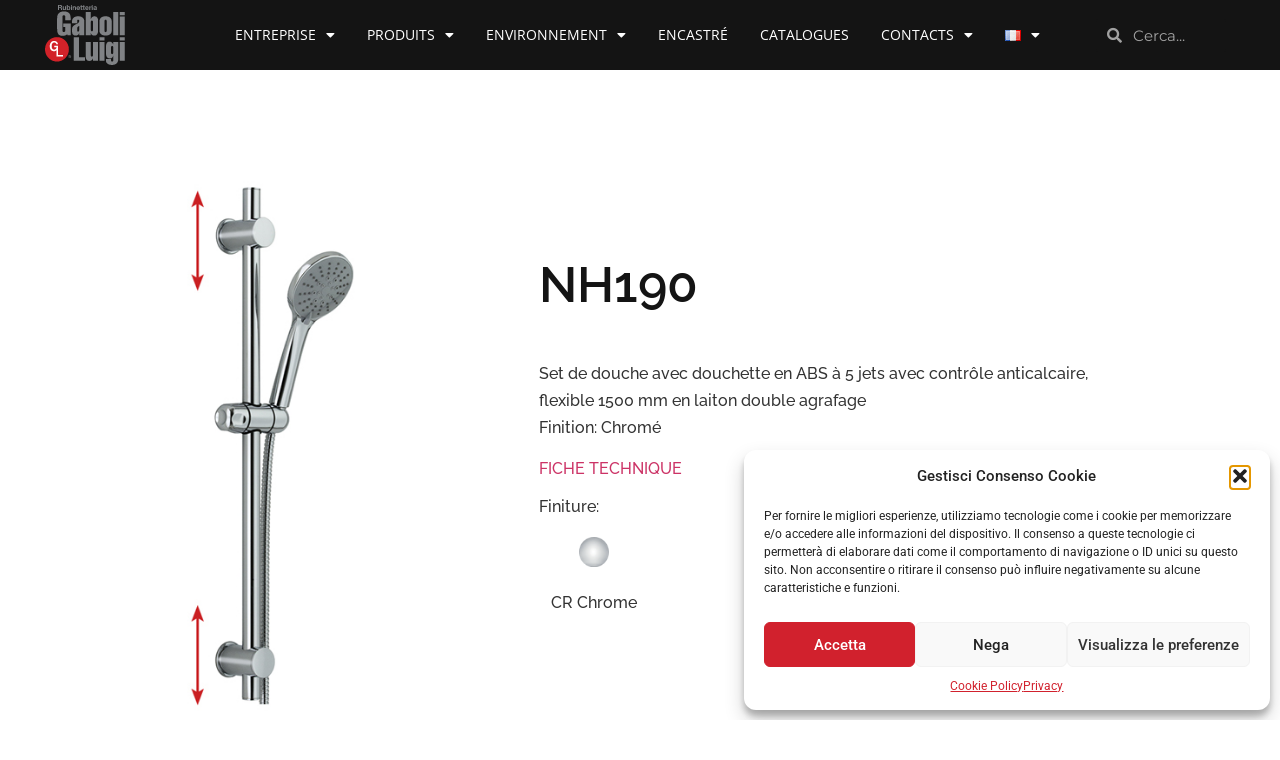

--- FILE ---
content_type: text/html; charset=UTF-8
request_url: https://gl-gaboliluigi.it/fr/prodotto/nh190/
body_size: 108219
content:
<!doctype html>
<html lang="fr-FR">
<head>
	<meta charset="UTF-8">
	<meta name="viewport" content="width=device-width, initial-scale=1">
	<link rel="profile" href="https://gmpg.org/xfn/11">
	<meta name='robots' content='index, follow, max-image-preview:large, max-snippet:-1, max-video-preview:-1' />
	<style>img:is([sizes="auto" i], [sizes^="auto," i]) { contain-intrinsic-size: 3000px 1500px }</style>
	<link rel="alternate" href="https://gl-gaboliluigi.it/en/prodotto/nh190/" hreflang="en" />
<link rel="alternate" href="https://gl-gaboliluigi.it/fr/prodotto/nh190/" hreflang="fr" />
<link rel="alternate" href="https://gl-gaboliluigi.it/prodotto/nh190/" hreflang="it" />

	<!-- This site is optimized with the Yoast SEO plugin v26.2 - https://yoast.com/wordpress/plugins/seo/ -->
	<title>NH190 - Gaboli Luigi Rubinetteria</title>
	<link rel="canonical" href="https://gl-gaboliluigi.it/fr/prodotto/nh190/" />
	<meta property="og:locale" content="fr_FR" />
	<meta property="og:locale:alternate" content="en_GB" />
	<meta property="og:locale:alternate" content="it_IT" />
	<meta property="og:type" content="article" />
	<meta property="og:title" content="NH190 - Gaboli Luigi Rubinetteria" />
	<meta property="og:description" content="Set de douche avec douchette en ABS à 5 jets avec contrôle anticalcaire, flexible 1500 mm en laiton double agrafage Finition: Chromé  FICHE TECHNIQUE" />
	<meta property="og:url" content="https://gl-gaboliluigi.it/fr/prodotto/nh190/" />
	<meta property="og:site_name" content="Gaboli Luigi Rubinetteria" />
	<meta property="article:modified_time" content="2023-08-02T15:51:26+00:00" />
	<meta property="og:image" content="https://gl-gaboliluigi.it/wp-content/uploads/2023/01/NH190-1.jpg" />
	<meta property="og:image:width" content="413" />
	<meta property="og:image:height" content="697" />
	<meta property="og:image:type" content="image/jpeg" />
	<meta name="twitter:card" content="summary_large_image" />
	<script type="application/ld+json" class="yoast-schema-graph">{"@context":"https://schema.org","@graph":[{"@type":"WebPage","@id":"https://gl-gaboliluigi.it/fr/prodotto/nh190/","url":"https://gl-gaboliluigi.it/fr/prodotto/nh190/","name":"NH190 - Gaboli Luigi Rubinetteria","isPartOf":{"@id":"https://gl-gaboliluigi.it/fr/homepage-francais/#website"},"primaryImageOfPage":{"@id":"https://gl-gaboliluigi.it/fr/prodotto/nh190/#primaryimage"},"image":{"@id":"https://gl-gaboliluigi.it/fr/prodotto/nh190/#primaryimage"},"thumbnailUrl":"https://gl-gaboliluigi.it/wp-content/uploads/2023/01/NH190-1.jpg","datePublished":"2023-05-25T11:59:21+00:00","dateModified":"2023-08-02T15:51:26+00:00","breadcrumb":{"@id":"https://gl-gaboliluigi.it/fr/prodotto/nh190/#breadcrumb"},"inLanguage":"fr-FR","potentialAction":[{"@type":"ReadAction","target":["https://gl-gaboliluigi.it/fr/prodotto/nh190/"]}]},{"@type":"ImageObject","inLanguage":"fr-FR","@id":"https://gl-gaboliluigi.it/fr/prodotto/nh190/#primaryimage","url":"https://gl-gaboliluigi.it/wp-content/uploads/2023/01/NH190-1.jpg","contentUrl":"https://gl-gaboliluigi.it/wp-content/uploads/2023/01/NH190-1.jpg","width":413,"height":697},{"@type":"BreadcrumbList","@id":"https://gl-gaboliluigi.it/fr/prodotto/nh190/#breadcrumb","itemListElement":[{"@type":"ListItem","position":1,"name":"Home","item":"https://gl-gaboliluigi.it/fr/homepage-francais/"},{"@type":"ListItem","position":2,"name":"Products","item":"https://gl-gaboliluigi.it/fr/shop/"},{"@type":"ListItem","position":3,"name":"NH190"}]},{"@type":"WebSite","@id":"https://gl-gaboliluigi.it/fr/homepage-francais/#website","url":"https://gl-gaboliluigi.it/fr/homepage-francais/","name":"Gaboli Luigi Rubinetteria","description":"","publisher":{"@id":"https://gl-gaboliluigi.it/fr/homepage-francais/#organization"},"potentialAction":[{"@type":"SearchAction","target":{"@type":"EntryPoint","urlTemplate":"https://gl-gaboliluigi.it/fr/homepage-francais/?s={search_term_string}"},"query-input":{"@type":"PropertyValueSpecification","valueRequired":true,"valueName":"search_term_string"}}],"inLanguage":"fr-FR"},{"@type":"Organization","@id":"https://gl-gaboliluigi.it/fr/homepage-francais/#organization","name":"Gaboli Luigi Rubinetteria","url":"https://gl-gaboliluigi.it/fr/homepage-francais/","logo":{"@type":"ImageObject","inLanguage":"fr-FR","@id":"https://gl-gaboliluigi.it/fr/homepage-francais/#/schema/logo/image/","url":"https://gl-gaboliluigi.it/wp-content/uploads/2022/11/gaboli-logo.svg","contentUrl":"https://gl-gaboliluigi.it/wp-content/uploads/2022/11/gaboli-logo.svg","caption":"Gaboli Luigi Rubinetteria"},"image":{"@id":"https://gl-gaboliluigi.it/fr/homepage-francais/#/schema/logo/image/"}}]}</script>
	<!-- / Yoast SEO plugin. -->


<link rel='dns-prefetch' href='//ajax.googleapis.com' />
<link rel='dns-prefetch' href='//www.googletagmanager.com' />
<link rel="alternate" type="application/rss+xml" title="Gaboli Luigi Rubinetteria &raquo; Flux" href="https://gl-gaboliluigi.it/fr/feed/" />
<link rel="alternate" type="application/rss+xml" title="Gaboli Luigi Rubinetteria &raquo; Flux des commentaires" href="https://gl-gaboliluigi.it/fr/comments/feed/" />
<script>
window._wpemojiSettings = {"baseUrl":"https:\/\/s.w.org\/images\/core\/emoji\/16.0.1\/72x72\/","ext":".png","svgUrl":"https:\/\/s.w.org\/images\/core\/emoji\/16.0.1\/svg\/","svgExt":".svg","source":{"concatemoji":"https:\/\/gl-gaboliluigi.it\/wp-includes\/js\/wp-emoji-release.min.js?ver=6.8.3"}};
/*! This file is auto-generated */
!function(s,n){var o,i,e;function c(e){try{var t={supportTests:e,timestamp:(new Date).valueOf()};sessionStorage.setItem(o,JSON.stringify(t))}catch(e){}}function p(e,t,n){e.clearRect(0,0,e.canvas.width,e.canvas.height),e.fillText(t,0,0);var t=new Uint32Array(e.getImageData(0,0,e.canvas.width,e.canvas.height).data),a=(e.clearRect(0,0,e.canvas.width,e.canvas.height),e.fillText(n,0,0),new Uint32Array(e.getImageData(0,0,e.canvas.width,e.canvas.height).data));return t.every(function(e,t){return e===a[t]})}function u(e,t){e.clearRect(0,0,e.canvas.width,e.canvas.height),e.fillText(t,0,0);for(var n=e.getImageData(16,16,1,1),a=0;a<n.data.length;a++)if(0!==n.data[a])return!1;return!0}function f(e,t,n,a){switch(t){case"flag":return n(e,"\ud83c\udff3\ufe0f\u200d\u26a7\ufe0f","\ud83c\udff3\ufe0f\u200b\u26a7\ufe0f")?!1:!n(e,"\ud83c\udde8\ud83c\uddf6","\ud83c\udde8\u200b\ud83c\uddf6")&&!n(e,"\ud83c\udff4\udb40\udc67\udb40\udc62\udb40\udc65\udb40\udc6e\udb40\udc67\udb40\udc7f","\ud83c\udff4\u200b\udb40\udc67\u200b\udb40\udc62\u200b\udb40\udc65\u200b\udb40\udc6e\u200b\udb40\udc67\u200b\udb40\udc7f");case"emoji":return!a(e,"\ud83e\udedf")}return!1}function g(e,t,n,a){var r="undefined"!=typeof WorkerGlobalScope&&self instanceof WorkerGlobalScope?new OffscreenCanvas(300,150):s.createElement("canvas"),o=r.getContext("2d",{willReadFrequently:!0}),i=(o.textBaseline="top",o.font="600 32px Arial",{});return e.forEach(function(e){i[e]=t(o,e,n,a)}),i}function t(e){var t=s.createElement("script");t.src=e,t.defer=!0,s.head.appendChild(t)}"undefined"!=typeof Promise&&(o="wpEmojiSettingsSupports",i=["flag","emoji"],n.supports={everything:!0,everythingExceptFlag:!0},e=new Promise(function(e){s.addEventListener("DOMContentLoaded",e,{once:!0})}),new Promise(function(t){var n=function(){try{var e=JSON.parse(sessionStorage.getItem(o));if("object"==typeof e&&"number"==typeof e.timestamp&&(new Date).valueOf()<e.timestamp+604800&&"object"==typeof e.supportTests)return e.supportTests}catch(e){}return null}();if(!n){if("undefined"!=typeof Worker&&"undefined"!=typeof OffscreenCanvas&&"undefined"!=typeof URL&&URL.createObjectURL&&"undefined"!=typeof Blob)try{var e="postMessage("+g.toString()+"("+[JSON.stringify(i),f.toString(),p.toString(),u.toString()].join(",")+"));",a=new Blob([e],{type:"text/javascript"}),r=new Worker(URL.createObjectURL(a),{name:"wpTestEmojiSupports"});return void(r.onmessage=function(e){c(n=e.data),r.terminate(),t(n)})}catch(e){}c(n=g(i,f,p,u))}t(n)}).then(function(e){for(var t in e)n.supports[t]=e[t],n.supports.everything=n.supports.everything&&n.supports[t],"flag"!==t&&(n.supports.everythingExceptFlag=n.supports.everythingExceptFlag&&n.supports[t]);n.supports.everythingExceptFlag=n.supports.everythingExceptFlag&&!n.supports.flag,n.DOMReady=!1,n.readyCallback=function(){n.DOMReady=!0}}).then(function(){return e}).then(function(){var e;n.supports.everything||(n.readyCallback(),(e=n.source||{}).concatemoji?t(e.concatemoji):e.wpemoji&&e.twemoji&&(t(e.twemoji),t(e.wpemoji)))}))}((window,document),window._wpemojiSettings);
</script>
<style id='wp-emoji-styles-inline-css'>

	img.wp-smiley, img.emoji {
		display: inline !important;
		border: none !important;
		box-shadow: none !important;
		height: 1em !important;
		width: 1em !important;
		margin: 0 0.07em !important;
		vertical-align: -0.1em !important;
		background: none !important;
		padding: 0 !important;
	}
</style>
<link rel='stylesheet' id='wp-block-library-css' href='https://gl-gaboliluigi.it/wp-includes/css/dist/block-library/style.min.css?ver=6.8.3' media='all' />
<style id='global-styles-inline-css'>
:root{--wp--preset--aspect-ratio--square: 1;--wp--preset--aspect-ratio--4-3: 4/3;--wp--preset--aspect-ratio--3-4: 3/4;--wp--preset--aspect-ratio--3-2: 3/2;--wp--preset--aspect-ratio--2-3: 2/3;--wp--preset--aspect-ratio--16-9: 16/9;--wp--preset--aspect-ratio--9-16: 9/16;--wp--preset--color--black: #000000;--wp--preset--color--cyan-bluish-gray: #abb8c3;--wp--preset--color--white: #ffffff;--wp--preset--color--pale-pink: #f78da7;--wp--preset--color--vivid-red: #cf2e2e;--wp--preset--color--luminous-vivid-orange: #ff6900;--wp--preset--color--luminous-vivid-amber: #fcb900;--wp--preset--color--light-green-cyan: #7bdcb5;--wp--preset--color--vivid-green-cyan: #00d084;--wp--preset--color--pale-cyan-blue: #8ed1fc;--wp--preset--color--vivid-cyan-blue: #0693e3;--wp--preset--color--vivid-purple: #9b51e0;--wp--preset--gradient--vivid-cyan-blue-to-vivid-purple: linear-gradient(135deg,rgba(6,147,227,1) 0%,rgb(155,81,224) 100%);--wp--preset--gradient--light-green-cyan-to-vivid-green-cyan: linear-gradient(135deg,rgb(122,220,180) 0%,rgb(0,208,130) 100%);--wp--preset--gradient--luminous-vivid-amber-to-luminous-vivid-orange: linear-gradient(135deg,rgba(252,185,0,1) 0%,rgba(255,105,0,1) 100%);--wp--preset--gradient--luminous-vivid-orange-to-vivid-red: linear-gradient(135deg,rgba(255,105,0,1) 0%,rgb(207,46,46) 100%);--wp--preset--gradient--very-light-gray-to-cyan-bluish-gray: linear-gradient(135deg,rgb(238,238,238) 0%,rgb(169,184,195) 100%);--wp--preset--gradient--cool-to-warm-spectrum: linear-gradient(135deg,rgb(74,234,220) 0%,rgb(151,120,209) 20%,rgb(207,42,186) 40%,rgb(238,44,130) 60%,rgb(251,105,98) 80%,rgb(254,248,76) 100%);--wp--preset--gradient--blush-light-purple: linear-gradient(135deg,rgb(255,206,236) 0%,rgb(152,150,240) 100%);--wp--preset--gradient--blush-bordeaux: linear-gradient(135deg,rgb(254,205,165) 0%,rgb(254,45,45) 50%,rgb(107,0,62) 100%);--wp--preset--gradient--luminous-dusk: linear-gradient(135deg,rgb(255,203,112) 0%,rgb(199,81,192) 50%,rgb(65,88,208) 100%);--wp--preset--gradient--pale-ocean: linear-gradient(135deg,rgb(255,245,203) 0%,rgb(182,227,212) 50%,rgb(51,167,181) 100%);--wp--preset--gradient--electric-grass: linear-gradient(135deg,rgb(202,248,128) 0%,rgb(113,206,126) 100%);--wp--preset--gradient--midnight: linear-gradient(135deg,rgb(2,3,129) 0%,rgb(40,116,252) 100%);--wp--preset--font-size--small: 13px;--wp--preset--font-size--medium: 20px;--wp--preset--font-size--large: 36px;--wp--preset--font-size--x-large: 42px;--wp--preset--spacing--20: 0.44rem;--wp--preset--spacing--30: 0.67rem;--wp--preset--spacing--40: 1rem;--wp--preset--spacing--50: 1.5rem;--wp--preset--spacing--60: 2.25rem;--wp--preset--spacing--70: 3.38rem;--wp--preset--spacing--80: 5.06rem;--wp--preset--shadow--natural: 6px 6px 9px rgba(0, 0, 0, 0.2);--wp--preset--shadow--deep: 12px 12px 50px rgba(0, 0, 0, 0.4);--wp--preset--shadow--sharp: 6px 6px 0px rgba(0, 0, 0, 0.2);--wp--preset--shadow--outlined: 6px 6px 0px -3px rgba(255, 255, 255, 1), 6px 6px rgba(0, 0, 0, 1);--wp--preset--shadow--crisp: 6px 6px 0px rgba(0, 0, 0, 1);}:root { --wp--style--global--content-size: 800px;--wp--style--global--wide-size: 1200px; }:where(body) { margin: 0; }.wp-site-blocks > .alignleft { float: left; margin-right: 2em; }.wp-site-blocks > .alignright { float: right; margin-left: 2em; }.wp-site-blocks > .aligncenter { justify-content: center; margin-left: auto; margin-right: auto; }:where(.wp-site-blocks) > * { margin-block-start: 24px; margin-block-end: 0; }:where(.wp-site-blocks) > :first-child { margin-block-start: 0; }:where(.wp-site-blocks) > :last-child { margin-block-end: 0; }:root { --wp--style--block-gap: 24px; }:root :where(.is-layout-flow) > :first-child{margin-block-start: 0;}:root :where(.is-layout-flow) > :last-child{margin-block-end: 0;}:root :where(.is-layout-flow) > *{margin-block-start: 24px;margin-block-end: 0;}:root :where(.is-layout-constrained) > :first-child{margin-block-start: 0;}:root :where(.is-layout-constrained) > :last-child{margin-block-end: 0;}:root :where(.is-layout-constrained) > *{margin-block-start: 24px;margin-block-end: 0;}:root :where(.is-layout-flex){gap: 24px;}:root :where(.is-layout-grid){gap: 24px;}.is-layout-flow > .alignleft{float: left;margin-inline-start: 0;margin-inline-end: 2em;}.is-layout-flow > .alignright{float: right;margin-inline-start: 2em;margin-inline-end: 0;}.is-layout-flow > .aligncenter{margin-left: auto !important;margin-right: auto !important;}.is-layout-constrained > .alignleft{float: left;margin-inline-start: 0;margin-inline-end: 2em;}.is-layout-constrained > .alignright{float: right;margin-inline-start: 2em;margin-inline-end: 0;}.is-layout-constrained > .aligncenter{margin-left: auto !important;margin-right: auto !important;}.is-layout-constrained > :where(:not(.alignleft):not(.alignright):not(.alignfull)){max-width: var(--wp--style--global--content-size);margin-left: auto !important;margin-right: auto !important;}.is-layout-constrained > .alignwide{max-width: var(--wp--style--global--wide-size);}body .is-layout-flex{display: flex;}.is-layout-flex{flex-wrap: wrap;align-items: center;}.is-layout-flex > :is(*, div){margin: 0;}body .is-layout-grid{display: grid;}.is-layout-grid > :is(*, div){margin: 0;}body{padding-top: 0px;padding-right: 0px;padding-bottom: 0px;padding-left: 0px;}a:where(:not(.wp-element-button)){text-decoration: underline;}:root :where(.wp-element-button, .wp-block-button__link){background-color: #32373c;border-width: 0;color: #fff;font-family: inherit;font-size: inherit;line-height: inherit;padding: calc(0.667em + 2px) calc(1.333em + 2px);text-decoration: none;}.has-black-color{color: var(--wp--preset--color--black) !important;}.has-cyan-bluish-gray-color{color: var(--wp--preset--color--cyan-bluish-gray) !important;}.has-white-color{color: var(--wp--preset--color--white) !important;}.has-pale-pink-color{color: var(--wp--preset--color--pale-pink) !important;}.has-vivid-red-color{color: var(--wp--preset--color--vivid-red) !important;}.has-luminous-vivid-orange-color{color: var(--wp--preset--color--luminous-vivid-orange) !important;}.has-luminous-vivid-amber-color{color: var(--wp--preset--color--luminous-vivid-amber) !important;}.has-light-green-cyan-color{color: var(--wp--preset--color--light-green-cyan) !important;}.has-vivid-green-cyan-color{color: var(--wp--preset--color--vivid-green-cyan) !important;}.has-pale-cyan-blue-color{color: var(--wp--preset--color--pale-cyan-blue) !important;}.has-vivid-cyan-blue-color{color: var(--wp--preset--color--vivid-cyan-blue) !important;}.has-vivid-purple-color{color: var(--wp--preset--color--vivid-purple) !important;}.has-black-background-color{background-color: var(--wp--preset--color--black) !important;}.has-cyan-bluish-gray-background-color{background-color: var(--wp--preset--color--cyan-bluish-gray) !important;}.has-white-background-color{background-color: var(--wp--preset--color--white) !important;}.has-pale-pink-background-color{background-color: var(--wp--preset--color--pale-pink) !important;}.has-vivid-red-background-color{background-color: var(--wp--preset--color--vivid-red) !important;}.has-luminous-vivid-orange-background-color{background-color: var(--wp--preset--color--luminous-vivid-orange) !important;}.has-luminous-vivid-amber-background-color{background-color: var(--wp--preset--color--luminous-vivid-amber) !important;}.has-light-green-cyan-background-color{background-color: var(--wp--preset--color--light-green-cyan) !important;}.has-vivid-green-cyan-background-color{background-color: var(--wp--preset--color--vivid-green-cyan) !important;}.has-pale-cyan-blue-background-color{background-color: var(--wp--preset--color--pale-cyan-blue) !important;}.has-vivid-cyan-blue-background-color{background-color: var(--wp--preset--color--vivid-cyan-blue) !important;}.has-vivid-purple-background-color{background-color: var(--wp--preset--color--vivid-purple) !important;}.has-black-border-color{border-color: var(--wp--preset--color--black) !important;}.has-cyan-bluish-gray-border-color{border-color: var(--wp--preset--color--cyan-bluish-gray) !important;}.has-white-border-color{border-color: var(--wp--preset--color--white) !important;}.has-pale-pink-border-color{border-color: var(--wp--preset--color--pale-pink) !important;}.has-vivid-red-border-color{border-color: var(--wp--preset--color--vivid-red) !important;}.has-luminous-vivid-orange-border-color{border-color: var(--wp--preset--color--luminous-vivid-orange) !important;}.has-luminous-vivid-amber-border-color{border-color: var(--wp--preset--color--luminous-vivid-amber) !important;}.has-light-green-cyan-border-color{border-color: var(--wp--preset--color--light-green-cyan) !important;}.has-vivid-green-cyan-border-color{border-color: var(--wp--preset--color--vivid-green-cyan) !important;}.has-pale-cyan-blue-border-color{border-color: var(--wp--preset--color--pale-cyan-blue) !important;}.has-vivid-cyan-blue-border-color{border-color: var(--wp--preset--color--vivid-cyan-blue) !important;}.has-vivid-purple-border-color{border-color: var(--wp--preset--color--vivid-purple) !important;}.has-vivid-cyan-blue-to-vivid-purple-gradient-background{background: var(--wp--preset--gradient--vivid-cyan-blue-to-vivid-purple) !important;}.has-light-green-cyan-to-vivid-green-cyan-gradient-background{background: var(--wp--preset--gradient--light-green-cyan-to-vivid-green-cyan) !important;}.has-luminous-vivid-amber-to-luminous-vivid-orange-gradient-background{background: var(--wp--preset--gradient--luminous-vivid-amber-to-luminous-vivid-orange) !important;}.has-luminous-vivid-orange-to-vivid-red-gradient-background{background: var(--wp--preset--gradient--luminous-vivid-orange-to-vivid-red) !important;}.has-very-light-gray-to-cyan-bluish-gray-gradient-background{background: var(--wp--preset--gradient--very-light-gray-to-cyan-bluish-gray) !important;}.has-cool-to-warm-spectrum-gradient-background{background: var(--wp--preset--gradient--cool-to-warm-spectrum) !important;}.has-blush-light-purple-gradient-background{background: var(--wp--preset--gradient--blush-light-purple) !important;}.has-blush-bordeaux-gradient-background{background: var(--wp--preset--gradient--blush-bordeaux) !important;}.has-luminous-dusk-gradient-background{background: var(--wp--preset--gradient--luminous-dusk) !important;}.has-pale-ocean-gradient-background{background: var(--wp--preset--gradient--pale-ocean) !important;}.has-electric-grass-gradient-background{background: var(--wp--preset--gradient--electric-grass) !important;}.has-midnight-gradient-background{background: var(--wp--preset--gradient--midnight) !important;}.has-small-font-size{font-size: var(--wp--preset--font-size--small) !important;}.has-medium-font-size{font-size: var(--wp--preset--font-size--medium) !important;}.has-large-font-size{font-size: var(--wp--preset--font-size--large) !important;}.has-x-large-font-size{font-size: var(--wp--preset--font-size--x-large) !important;}
:root :where(.wp-block-pullquote){font-size: 1.5em;line-height: 1.6;}
</style>
<link rel='stylesheet' id='wpb_fancybox-css' href='https://gl-gaboliluigi.it/wp-content/plugins/woocommerce-lightbox-pro/inc/../assets/css/jquery.fancybox.min.css?ver=6.8.3' media='all' />
<link rel='stylesheet' id='wpb-wl-slick-style-css' href='https://gl-gaboliluigi.it/wp-content/plugins/woocommerce-lightbox-pro/inc/../assets/css/slick.css?ver=1.0' media='all' />
<link rel='stylesheet' id='wpb-wl-magnific-popup-css' href='https://gl-gaboliluigi.it/wp-content/plugins/woocommerce-lightbox-pro/inc/../assets/css/magnific-popup.css?ver=1.0' media='all' />
<link rel='stylesheet' id='wpb-wl-main-css' href='https://gl-gaboliluigi.it/wp-content/plugins/woocommerce-lightbox-pro/inc/../assets/css/main.css?ver=1.0' media='all' />
<style id='wpb-wl-main-inline-css'>
body .wpb_wl_preview_area .wpb_wl_preview { background: #47C285; color: #ffffff; font-size: 14px; padding: 8px 10px;}body .wpb_wl_preview_area .wpb_wl_preview:visited { color: #ffffff}body div.product.wpb_wl_content_style_wpb_popup_style .cart .single_add_to_cart_button, body div.product.wpb_wl_content_style_wpb_popup_style .single_adq_button { background: #47C285; color: #ffffff; }body div.product.wpb_wl_content_style_wpb_popup_style .cart .single_add_to_cart_button:hover, body div.product.wpb_wl_content_style_wpb_popup_style .cart .single_add_to_cart_button:focus, body div.product.wpb_wl_content_style_wpb_popup_style .cart .single_add_to_cart_button:active, body div.product.wpb_wl_content_style_wpb_popup_style .single_adq_button:hover, body div.product.wpb_wl_content_style_wpb_popup_style .single_adq_button:focus, body div.product.wpb_wl_content_style_wpb_popup_style .single_adq_button:active { background: #47C285; color: #ffffff; }.wpb_wl_preview_area .wpb_wl_preview:focus, .wpb_wl_preview_area .wpb_wl_preview:hover, .wpb_wl_preview_area .wpb_wl_preview:active { background: #47C285; color: #ffffff; }.wpb_wl_preview_area_fixed.wpb_wl_btn_auto_on { top: 35%; }@media (min-width: 768px){ .wpb_wl_quick_view_content { max-width: 900px; } }.wpb_wl_quick_view_content { background: #ffffff; }.wpb_wl_layout_left-right .wpb_wl_images { width: 40%; }.wpb_wl_layout_left-right .wpb_wl_summary { width: 60%; }
</style>
<link rel='stylesheet' id='photoswipe-css' href='https://gl-gaboliluigi.it/wp-content/plugins/woocommerce/assets/css/photoswipe/photoswipe.min.css?ver=10.3.0' media='all' />
<link rel='stylesheet' id='photoswipe-default-skin-css' href='https://gl-gaboliluigi.it/wp-content/plugins/woocommerce/assets/css/photoswipe/default-skin/default-skin.min.css?ver=10.3.0' media='all' />
<link rel='stylesheet' id='woocommerce-layout-css' href='https://gl-gaboliluigi.it/wp-content/plugins/woocommerce/assets/css/woocommerce-layout.css?ver=10.3.0' media='all' />
<link rel='stylesheet' id='woocommerce-smallscreen-css' href='https://gl-gaboliluigi.it/wp-content/plugins/woocommerce/assets/css/woocommerce-smallscreen.css?ver=10.3.0' media='only screen and (max-width: 768px)' />
<link rel='stylesheet' id='woocommerce-general-css' href='https://gl-gaboliluigi.it/wp-content/plugins/woocommerce/assets/css/woocommerce.css?ver=10.3.0' media='all' />
<style id='woocommerce-inline-inline-css'>
.woocommerce form .form-row .required { visibility: visible; }
</style>
<link rel='stylesheet' id='cmplz-general-css' href='https://gl-gaboliluigi.it/wp-content/plugins/complianz-gdpr/assets/css/cookieblocker.min.css?ver=1757778855' media='all' />
<link rel='stylesheet' id='brands-styles-css' href='https://gl-gaboliluigi.it/wp-content/plugins/woocommerce/assets/css/brands.css?ver=10.3.0' media='all' />
<link rel='stylesheet' id='parent-css-css' href='https://gl-gaboliluigi.it/wp-content/themes/hello-elementor/style.css?ver=6.8.3' media='all' />
<link rel='stylesheet' id='child-css-css' href='https://gl-gaboliluigi.it/wp-content/themes/hello-elementor-child/style.css?ver=6.8.3' media='all' />
<link rel='stylesheet' id='hello-elementor-css' href='https://gl-gaboliluigi.it/wp-content/themes/hello-elementor/assets/css/reset.css?ver=3.4.4' media='all' />
<link rel='stylesheet' id='hello-elementor-theme-style-css' href='https://gl-gaboliluigi.it/wp-content/themes/hello-elementor/assets/css/theme.css?ver=3.4.4' media='all' />
<link rel='stylesheet' id='hello-elementor-header-footer-css' href='https://gl-gaboliluigi.it/wp-content/themes/hello-elementor/assets/css/header-footer.css?ver=3.4.4' media='all' />
<link rel='stylesheet' id='elementor-frontend-css' href='https://gl-gaboliluigi.it/wp-content/plugins/elementor/assets/css/frontend.min.css?ver=3.32.5' media='all' />
<link rel='stylesheet' id='elementor-post-6-css' href='https://gl-gaboliluigi.it/wp-content/uploads/elementor/css/post-6.css?ver=1761298229' media='all' />
<link rel='stylesheet' id='pglm_frontend-css' href='https://gl-gaboliluigi.it/wp-content/plugins/jwb-products-grid-load-more-main/assets/css/frontend.css?ver=1.2.0' media='all' />
<link rel='stylesheet' id='widget-image-css' href='https://gl-gaboliluigi.it/wp-content/plugins/elementor/assets/css/widget-image.min.css?ver=3.32.5' media='all' />
<link rel='stylesheet' id='widget-nav-menu-css' href='https://gl-gaboliluigi.it/wp-content/plugins/elementor-pro/assets/css/widget-nav-menu.min.css?ver=3.32.3' media='all' />
<link rel='stylesheet' id='widget-search-form-css' href='https://gl-gaboliluigi.it/wp-content/plugins/elementor-pro/assets/css/widget-search-form.min.css?ver=3.32.3' media='all' />
<link rel='stylesheet' id='elementor-icons-shared-0-css' href='https://gl-gaboliluigi.it/wp-content/plugins/elementor/assets/lib/font-awesome/css/fontawesome.min.css?ver=5.15.3' media='all' />
<link rel='stylesheet' id='elementor-icons-fa-solid-css' href='https://gl-gaboliluigi.it/wp-content/plugins/elementor/assets/lib/font-awesome/css/solid.min.css?ver=5.15.3' media='all' />
<link rel='stylesheet' id='e-sticky-css' href='https://gl-gaboliluigi.it/wp-content/plugins/elementor-pro/assets/css/modules/sticky.min.css?ver=3.32.3' media='all' />
<link rel='stylesheet' id='widget-heading-css' href='https://gl-gaboliluigi.it/wp-content/plugins/elementor/assets/css/widget-heading.min.css?ver=3.32.5' media='all' />
<link rel='stylesheet' id='widget-divider-css' href='https://gl-gaboliluigi.it/wp-content/plugins/elementor/assets/css/widget-divider.min.css?ver=3.32.5' media='all' />
<link rel='stylesheet' id='widget-social-icons-css' href='https://gl-gaboliluigi.it/wp-content/plugins/elementor/assets/css/widget-social-icons.min.css?ver=3.32.5' media='all' />
<link rel='stylesheet' id='e-apple-webkit-css' href='https://gl-gaboliluigi.it/wp-content/plugins/elementor/assets/css/conditionals/apple-webkit.min.css?ver=3.32.5' media='all' />
<link rel='stylesheet' id='widget-spacer-css' href='https://gl-gaboliluigi.it/wp-content/plugins/elementor/assets/css/widget-spacer.min.css?ver=3.32.5' media='all' />
<link rel='stylesheet' id='widget-form-css' href='https://gl-gaboliluigi.it/wp-content/plugins/elementor-pro/assets/css/widget-form.min.css?ver=3.32.3' media='all' />
<link rel='stylesheet' id='widget-woocommerce-product-images-css' href='https://gl-gaboliluigi.it/wp-content/plugins/elementor-pro/assets/css/widget-woocommerce-product-images.min.css?ver=3.32.3' media='all' />
<link rel='stylesheet' id='e-animation-fadeIn-css' href='https://gl-gaboliluigi.it/wp-content/plugins/elementor/assets/lib/animations/styles/fadeIn.min.css?ver=3.32.5' media='all' />
<link rel='stylesheet' id='e-popup-css' href='https://gl-gaboliluigi.it/wp-content/plugins/elementor-pro/assets/css/conditionals/popup.min.css?ver=3.32.3' media='all' />
<link rel='stylesheet' id='elementor-icons-css' href='https://gl-gaboliluigi.it/wp-content/plugins/elementor/assets/lib/eicons/css/elementor-icons.min.css?ver=5.44.0' media='all' />
<link rel='stylesheet' id='elementor-post-11-css' href='https://gl-gaboliluigi.it/wp-content/uploads/elementor/css/post-11.css?ver=1761298229' media='all' />
<link rel='stylesheet' id='jet-woo-builder-css' href='https://gl-gaboliluigi.it/wp-content/plugins/jet-woo-builder/assets/css/frontend.css?ver=2.2.2' media='all' />
<style id='jet-woo-builder-inline-css'>
@font-face {
				font-family: "WooCommerce";
				font-weight: normal;
				font-style: normal;
				src: url("https://gl-gaboliluigi.it/wp-content/plugins/woocommerce/assets/fonts/WooCommerce.eot");
				src: url("https://gl-gaboliluigi.it/wp-content/plugins/woocommerce/assets/fonts/WooCommerce.eot?#iefix") format("embedded-opentype"),
					 url("https://gl-gaboliluigi.it/wp-content/plugins/woocommerce/assets/fonts/WooCommerce.woff") format("woff"),
					 url("https://gl-gaboliluigi.it/wp-content/plugins/woocommerce/assets/fonts/WooCommerce.ttf") format("truetype"),
					 url("https://gl-gaboliluigi.it/wp-content/plugins/woocommerce/assets/fonts/WooCommerce.svg#WooCommerce") format("svg");
			}
</style>
<link rel='stylesheet' id='swiper-css' href='https://gl-gaboliluigi.it/wp-content/plugins/elementor/assets/lib/swiper/v8/css/swiper.min.css?ver=8.4.5' media='all' />
<link rel='stylesheet' id='e-swiper-css' href='https://gl-gaboliluigi.it/wp-content/plugins/elementor/assets/css/conditionals/e-swiper.min.css?ver=3.32.5' media='all' />
<link rel='stylesheet' id='jet-woo-builder-frontend-font-css' href='https://gl-gaboliluigi.it/wp-content/plugins/jet-woo-builder/assets/css/lib/jetwoobuilder-frontend-font/css/jetwoobuilder-frontend-font.css?ver=2.2.2' media='all' />
<link rel='stylesheet' id='elementor-post-7276-css' href='https://gl-gaboliluigi.it/wp-content/uploads/elementor/css/post-7276.css?ver=1761298254' media='all' />
<link rel='stylesheet' id='elementor-post-6972-css' href='https://gl-gaboliluigi.it/wp-content/uploads/elementor/css/post-6972.css?ver=1761298229' media='all' />
<link rel='stylesheet' id='elementor-post-3328-css' href='https://gl-gaboliluigi.it/wp-content/uploads/elementor/css/post-3328.css?ver=1761298229' media='all' />
<link rel='stylesheet' id='elementor-gf-local-roboto-css' href='https://gl-gaboliluigi.it/wp-content/uploads/elementor/google-fonts/css/roboto.css?ver=1743605180' media='all' />
<link rel='stylesheet' id='elementor-gf-local-robotoslab-css' href='https://gl-gaboliluigi.it/wp-content/uploads/elementor/google-fonts/css/robotoslab.css?ver=1743605185' media='all' />
<link rel='stylesheet' id='elementor-gf-local-opensans-css' href='https://gl-gaboliluigi.it/wp-content/uploads/elementor/google-fonts/css/opensans.css?ver=1743605194' media='all' />
<link rel='stylesheet' id='elementor-gf-local-montserrat-css' href='https://gl-gaboliluigi.it/wp-content/uploads/elementor/google-fonts/css/montserrat.css?ver=1743605200' media='all' />
<link rel='stylesheet' id='elementor-gf-local-raleway-css' href='https://gl-gaboliluigi.it/wp-content/uploads/elementor/google-fonts/css/raleway.css?ver=1743605207' media='all' />
<link rel='stylesheet' id='elementor-icons-fa-brands-css' href='https://gl-gaboliluigi.it/wp-content/plugins/elementor/assets/lib/font-awesome/css/brands.min.css?ver=5.15.3' media='all' />
<script src="https://gl-gaboliluigi.it/wp-includes/js/jquery/jquery.min.js?ver=3.7.1" id="jquery-core-js"></script>
<script src="https://gl-gaboliluigi.it/wp-includes/js/jquery/jquery-migrate.min.js?ver=3.4.1" id="jquery-migrate-js"></script>
<script src="https://gl-gaboliluigi.it/wp-content/plugins/woocommerce-lightbox-pro/inc/../assets/js/slick.min.js?ver=1.0" id="wpb-wl-slick-js"></script>
<script src="https://gl-gaboliluigi.it/wp-content/plugins/woocommerce-lightbox-pro/inc/../assets/js/jquery.magnific-popup.min.js?ver=1.0" id="wpb-wl-magnific-popup-js"></script>
<script src="https://gl-gaboliluigi.it/wp-content/plugins/woocommerce/assets/js/flexslider/jquery.flexslider.min.js?ver=2.7.2-wc.10.3.0" id="flexslider-js" defer data-wp-strategy="defer"></script>
<script src="https://gl-gaboliluigi.it/wp-content/plugins/woocommerce/assets/js/jquery-blockui/jquery.blockUI.min.js?ver=2.7.0-wc.10.3.0" id="wc-jquery-blockui-js" defer data-wp-strategy="defer"></script>
<script id="wc-add-to-cart-js-extra">
var wc_add_to_cart_params = {"ajax_url":"\/wp-admin\/admin-ajax.php","wc_ajax_url":"\/fr\/?wc-ajax=%%endpoint%%","i18n_view_cart":"Voir le panier","cart_url":"https:\/\/gl-gaboliluigi.it","is_cart":"","cart_redirect_after_add":"no"};
</script>
<script src="https://gl-gaboliluigi.it/wp-content/plugins/woocommerce/assets/js/frontend/add-to-cart.min.js?ver=10.3.0" id="wc-add-to-cart-js" defer data-wp-strategy="defer"></script>
<script src="https://gl-gaboliluigi.it/wp-content/plugins/woocommerce/assets/js/zoom/jquery.zoom.min.js?ver=1.7.21-wc.10.3.0" id="wc-zoom-js" defer data-wp-strategy="defer"></script>
<script src="https://gl-gaboliluigi.it/wp-content/plugins/woocommerce/assets/js/flexslider/jquery.flexslider.min.js?ver=2.7.2-wc.10.3.0" id="wc-flexslider-js" defer data-wp-strategy="defer"></script>
<script src="https://gl-gaboliluigi.it/wp-content/plugins/woocommerce/assets/js/photoswipe/photoswipe.min.js?ver=4.1.1-wc.10.3.0" id="wc-photoswipe-js" defer data-wp-strategy="defer"></script>
<script src="https://gl-gaboliluigi.it/wp-content/plugins/woocommerce/assets/js/photoswipe/photoswipe-ui-default.min.js?ver=4.1.1-wc.10.3.0" id="wc-photoswipe-ui-default-js" defer data-wp-strategy="defer"></script>
<script id="wc-single-product-js-extra">
var wc_single_product_params = {"i18n_required_rating_text":"Veuillez s\u00e9lectionner une note","i18n_rating_options":["1\u00a0\u00e9toile sur 5","2\u00a0\u00e9toiles sur 5","3\u00a0\u00e9toiles sur 5","4\u00a0\u00e9toiles sur 5","5\u00a0\u00e9toiles sur 5"],"i18n_product_gallery_trigger_text":"Voir la galerie d\u2019images en plein \u00e9cran","review_rating_required":"yes","flexslider":{"rtl":false,"animation":"slide","smoothHeight":true,"directionNav":false,"controlNav":"thumbnails","slideshow":false,"animationSpeed":500,"animationLoop":false,"allowOneSlide":false},"zoom_enabled":"","zoom_options":[],"photoswipe_enabled":"1","photoswipe_options":{"shareEl":false,"closeOnScroll":false,"history":false,"hideAnimationDuration":0,"showAnimationDuration":0},"flexslider_enabled":"1"};
</script>
<script src="https://gl-gaboliluigi.it/wp-content/plugins/woocommerce/assets/js/frontend/single-product.min.js?ver=10.3.0" id="wc-single-product-js" defer data-wp-strategy="defer"></script>
<script src="https://gl-gaboliluigi.it/wp-content/plugins/woocommerce/assets/js/js-cookie/js.cookie.min.js?ver=2.1.4-wc.10.3.0" id="wc-js-cookie-js" defer data-wp-strategy="defer"></script>
<script id="woocommerce-js-extra">
var woocommerce_params = {"ajax_url":"\/wp-admin\/admin-ajax.php","wc_ajax_url":"\/fr\/?wc-ajax=%%endpoint%%","i18n_password_show":"Afficher le mot de passe","i18n_password_hide":"Masquer le mot de passe"};
</script>
<script src="https://gl-gaboliluigi.it/wp-content/plugins/woocommerce/assets/js/frontend/woocommerce.min.js?ver=10.3.0" id="woocommerce-js" defer data-wp-strategy="defer"></script>

<!-- Extrait de code de la balise Google (gtag.js) ajouté par Site Kit -->
<!-- Extrait Google Analytics ajouté par Site Kit -->
<script src="https://www.googletagmanager.com/gtag/js?id=GT-WF8GK6W" id="google_gtagjs-js" async></script>
<script id="google_gtagjs-js-after">
window.dataLayer = window.dataLayer || [];function gtag(){dataLayer.push(arguments);}
gtag("set","linker",{"domains":["gl-gaboliluigi.it"]});
gtag("js", new Date());
gtag("set", "developer_id.dZTNiMT", true);
gtag("config", "GT-WF8GK6W");
</script>
<link rel="https://api.w.org/" href="https://gl-gaboliluigi.it/wp-json/" /><link rel="alternate" title="JSON" type="application/json" href="https://gl-gaboliluigi.it/wp-json/wp/v2/product/6379" /><link rel="EditURI" type="application/rsd+xml" title="RSD" href="https://gl-gaboliluigi.it/xmlrpc.php?rsd" />
<meta name="generator" content="WordPress 6.8.3" />
<meta name="generator" content="WooCommerce 10.3.0" />
<link rel='shortlink' href='https://gl-gaboliluigi.it/?p=6379' />
<link rel="alternate" title="oEmbed (JSON)" type="application/json+oembed" href="https://gl-gaboliluigi.it/wp-json/oembed/1.0/embed?url=https%3A%2F%2Fgl-gaboliluigi.it%2Ffr%2Fprodotto%2Fnh190%2F" />
<link rel="alternate" title="oEmbed (XML)" type="text/xml+oembed" href="https://gl-gaboliluigi.it/wp-json/oembed/1.0/embed?url=https%3A%2F%2Fgl-gaboliluigi.it%2Ffr%2Fprodotto%2Fnh190%2F&#038;format=xml" />
<meta name="generator" content="Site Kit by Google 1.164.0" />			<style>.cmplz-hidden {
					display: none !important;
				}</style><meta name="description" content="Set de douche avec douchette en ABS à 5 jets avec contrôle anticalcaire, flexible 1500 mm en laiton double agrafage
Finition: Chromé

FICHE TECHNIQUE">
	<noscript><style>.woocommerce-product-gallery{ opacity: 1 !important; }</style></noscript>
	<meta name="generator" content="Elementor 3.32.5; features: additional_custom_breakpoints; settings: css_print_method-external, google_font-enabled, font_display-auto">
			<style>
				.e-con.e-parent:nth-of-type(n+4):not(.e-lazyloaded):not(.e-no-lazyload),
				.e-con.e-parent:nth-of-type(n+4):not(.e-lazyloaded):not(.e-no-lazyload) * {
					background-image: none !important;
				}
				@media screen and (max-height: 1024px) {
					.e-con.e-parent:nth-of-type(n+3):not(.e-lazyloaded):not(.e-no-lazyload),
					.e-con.e-parent:nth-of-type(n+3):not(.e-lazyloaded):not(.e-no-lazyload) * {
						background-image: none !important;
					}
				}
				@media screen and (max-height: 640px) {
					.e-con.e-parent:nth-of-type(n+2):not(.e-lazyloaded):not(.e-no-lazyload),
					.e-con.e-parent:nth-of-type(n+2):not(.e-lazyloaded):not(.e-no-lazyload) * {
						background-image: none !important;
					}
				}
			</style>
			<link rel="icon" href="https://gl-gaboliluigi.it/wp-content/uploads/2022/11/cropped-gl-favicon-32x32.png" sizes="32x32" />
<link rel="icon" href="https://gl-gaboliluigi.it/wp-content/uploads/2022/11/cropped-gl-favicon-192x192.png" sizes="192x192" />
<link rel="apple-touch-icon" href="https://gl-gaboliluigi.it/wp-content/uploads/2022/11/cropped-gl-favicon-180x180.png" />
<meta name="msapplication-TileImage" content="https://gl-gaboliluigi.it/wp-content/uploads/2022/11/cropped-gl-favicon-270x270.png" />
		<style id="wp-custom-css">
			/*** TEXT SYLE ***/

/*p {
	margin:0;
}*/

.ombra-titoli {
	text-shadow: 2px 7px 5px rgba(0,0,0,0.3), 
    0px -4px 10px rgba(255,255,255,0.3);
}

/*** TESTO SU SLIDER ***/

.swiper-slide-contents {
	width:200px;
}

.swiper-slide-contents::before, .swiper-slide-contents::after {
	content:"";
	border-left:.5px solid #fff;
	margin-top:20px;
	margin-bottom:20px;
	width:1px;
	padding-top: 40px;
	display:flex;
	margin-left:100px;
}

/*** FOOTER ***/

#footerlinktochildthemewp {display:none;}

/*** BOX PRODOTTI ***/

li.product a img {
	padding:0;
	box-shadow: rgba(100, 100, 111, 0.2) 0px 7px 29px 0px!important;
}

.gaboli-box-prodotti .elementor-widget-container {
box-shadow: rgba(100, 100, 111, 0.2) 0px 7px 29px 0px;
}

.jet-woo-product-thumbnail img {
box-shadow: rgba(100, 100, 111, 0.2) 0px 7px 29px 0px!important;
}

.gaboli-griglia-prodotti li a img {
	padding: 10px;
	box-shadow: rgba(100, 100, 111, 0.2) 0px 7px 29px 0px!important;
}

.gaboli-griglia-serie img {
	box-shadow: rgba(100, 100, 111, 0.2) 0px 7px 29px 0px!important;
}

.gaboli-griglia-prodotti .button {
	display:none!important;
}

mark.count {
	display:none;
}

.gaboli-box-prodotto {
	box-shadow: rgba(100, 100, 111, 0.2) 0px 7px 29px 0px!important;
}

/*** POPUP PRODOTTO ***/

.wpb_wl_summary {
	font-family:"Montserrat";
}

.wpb_wl_summary h1 {
	font-size:1.5em;
	font-weight:500;
}

.wpb_wl_summary p {
	font-size:0.8em;
	font-weight:300;
}

.mfp-close {
	width:50px;
	height:50px;
}

.mfp-close:hover {
	background:#141414;
}

.mfp-zoom-in.mfp-ready.mfp-bg {
	opacity: 0.5!important;
	filter: alpha(opacity=50);
}

.wpb_wl_images div.images img {
max-height: 600px!important;
object-fit: contain!important;
}

/**** PAGINA CATEGORIE ****/

li.product-category.product.first  , li.product-category.product.first a img {
	max-height:298px;
	object-fit:contain;
}

/**** PAGINA INCASSO ****/

.pag-incasso-img img {
	height:160px;
	object-fit:contain;
}

.pag-incasso-titolo {
	height:60px;
}
		</style>
		</head>
<body data-cmplz=1 class="wp-singular product-template-default single single-product postid-6379 wp-custom-logo wp-embed-responsive wp-theme-hello-elementor wp-child-theme-hello-elementor-child theme-hello-elementor woocommerce woocommerce-page woocommerce-no-js hello-elementor-default elementor-default elementor-template-full-width elementor-kit-6 elementor-page-6972">


<a class="skip-link screen-reader-text" href="#content">Aller au contenu</a>

		<header data-elementor-type="header" data-elementor-id="11" class="elementor elementor-11 elementor-location-header" data-elementor-post-type="elementor_library">
					<section class="elementor-section elementor-top-section elementor-element elementor-element-2ba88d1 elementor-section-boxed elementor-section-height-default elementor-section-height-default" data-id="2ba88d1" data-element_type="section" data-settings="{&quot;background_background&quot;:&quot;classic&quot;,&quot;sticky&quot;:&quot;top&quot;,&quot;sticky_on&quot;:[&quot;desktop&quot;,&quot;tablet&quot;,&quot;mobile&quot;],&quot;sticky_offset&quot;:0,&quot;sticky_effects_offset&quot;:0,&quot;sticky_anchor_link_offset&quot;:0}">
						<div class="elementor-container elementor-column-gap-default">
					<div class="elementor-column elementor-col-33 elementor-top-column elementor-element elementor-element-580732c" data-id="580732c" data-element_type="column">
			<div class="elementor-widget-wrap elementor-element-populated">
						<div class="elementor-element elementor-element-6aa87c8 elementor-widget elementor-widget-theme-site-logo elementor-widget-image" data-id="6aa87c8" data-element_type="widget" data-widget_type="theme-site-logo.default">
				<div class="elementor-widget-container">
											<a href="https://gl-gaboliluigi.it/fr/homepage-francais/">
			<img src="https://gl-gaboliluigi.it/wp-content/uploads/2022/11/gaboli-logo.svg" class="attachment-full size-full wp-image-17" alt="" />				</a>
											</div>
				</div>
					</div>
		</div>
				<div class="elementor-column elementor-col-33 elementor-top-column elementor-element elementor-element-f4a9ca4" data-id="f4a9ca4" data-element_type="column">
			<div class="elementor-widget-wrap elementor-element-populated">
						<div class="elementor-element elementor-element-d9bca45 elementor-nav-menu__align-center elementor-nav-menu--stretch elementor-nav-menu__text-align-center elementor-nav-menu--dropdown-tablet elementor-nav-menu--toggle elementor-nav-menu--burger elementor-widget elementor-widget-nav-menu" data-id="d9bca45" data-element_type="widget" data-settings="{&quot;full_width&quot;:&quot;stretch&quot;,&quot;layout&quot;:&quot;horizontal&quot;,&quot;submenu_icon&quot;:{&quot;value&quot;:&quot;&lt;i class=\&quot;fas fa-caret-down\&quot; aria-hidden=\&quot;true\&quot;&gt;&lt;\/i&gt;&quot;,&quot;library&quot;:&quot;fa-solid&quot;},&quot;toggle&quot;:&quot;burger&quot;}" data-widget_type="nav-menu.default">
				<div class="elementor-widget-container">
								<nav aria-label="Menu" class="elementor-nav-menu--main elementor-nav-menu__container elementor-nav-menu--layout-horizontal e--pointer-none">
				<ul id="menu-1-d9bca45" class="elementor-nav-menu"><li class="menu-item menu-item-type-post_type menu-item-object-page menu-item-has-children menu-item-6778"><a href="https://gl-gaboliluigi.it/fr/lentreprise/" class="elementor-item">Entreprise</a>
<ul class="sub-menu elementor-nav-menu--dropdown">
	<li class="menu-item menu-item-type-post_type menu-item-object-page menu-item-7081"><a href="https://gl-gaboliluigi.it/fr/blog-fr/" class="elementor-sub-item">Blog</a></li>
</ul>
</li>
<li class="menu-item menu-item-type-custom menu-item-object-custom menu-item-has-children menu-item-6792"><a href="https://gl-gaboliluigi.it/fr/homepage-francais/#produits" class="elementor-item elementor-item-anchor">Produits</a>
<ul class="sub-menu elementor-nav-menu--dropdown">
	<li class="menu-item menu-item-type-taxonomy menu-item-object-product_cat menu-item-8393"><a href="https://gl-gaboliluigi.it/fr/categoria-prodotto/salle-de-bains/" class="elementor-sub-item">Salle De Bain</a></li>
	<li class="menu-item menu-item-type-taxonomy menu-item-object-product_cat current-product-ancestor current-menu-parent current-product-parent menu-item-6882"><a href="https://gl-gaboliluigi.it/fr/categoria-prodotto/douche/" class="elementor-sub-item">Douche</a></li>
	<li class="menu-item menu-item-type-post_type menu-item-object-page menu-item-8785"><a href="https://gl-gaboliluigi.it/fr/systeme-encastre/" class="elementor-sub-item">Système encastré</a></li>
	<li class="menu-item menu-item-type-taxonomy menu-item-object-product_cat menu-item-6883"><a href="https://gl-gaboliluigi.it/fr/categoria-prodotto/cuisine/" class="elementor-sub-item">Cuisine</a></li>
	<li class="menu-item menu-item-type-taxonomy menu-item-object-product_cat menu-item-6884"><a href="https://gl-gaboliluigi.it/fr/categoria-prodotto/articles-divers/" class="elementor-sub-item">Articles Divers</a></li>
	<li class="menu-item menu-item-type-post_type menu-item-object-page menu-item-8784"><a href="https://gl-gaboliluigi.it/fr/finitions/" class="elementor-sub-item">Finitions</a></li>
</ul>
</li>
<li class="menu-item menu-item-type-custom menu-item-object-custom menu-item-has-children menu-item-7798"><a href="#" class="elementor-item elementor-item-anchor">Environnement</a>
<ul class="sub-menu elementor-nav-menu--dropdown">
	<li class="menu-item menu-item-type-post_type menu-item-object-page menu-item-6777"><a href="https://gl-gaboliluigi.it/fr/environnement/" class="elementor-sub-item">L&rsquo;étiquette environnementale</a></li>
	<li class="menu-item menu-item-type-post_type menu-item-object-page menu-item-7799"><a href="https://gl-gaboliluigi.it/fr/durabilite/" class="elementor-sub-item">Durabilité</a></li>
</ul>
</li>
<li class="menu-item menu-item-type-post_type menu-item-object-page menu-item-6776"><a href="https://gl-gaboliluigi.it/fr/systeme-encastre/" class="elementor-item">Encastré</a></li>
<li class="menu-item menu-item-type-post_type menu-item-object-page menu-item-6775"><a href="https://gl-gaboliluigi.it/fr/catalogues/" class="elementor-item">Catalogues</a></li>
<li class="menu-item menu-item-type-custom menu-item-object-custom menu-item-has-children menu-item-7063"><a href="#" class="elementor-item elementor-item-anchor">Contacts</a>
<ul class="sub-menu elementor-nav-menu--dropdown">
	<li class="menu-item menu-item-type-post_type menu-item-object-page menu-item-6774"><a href="https://gl-gaboliluigi.it/fr/contacts/" class="elementor-sub-item">Entreprise</a></li>
	<li class="menu-item menu-item-type-post_type menu-item-object-page menu-item-6899"><a href="https://gl-gaboliluigi.it/fr/ou-acheter/" class="elementor-sub-item">OÙ ACHETER</a></li>
</ul>
</li>
<li class="pll-parent-menu-item menu-item menu-item-type-custom menu-item-object-custom menu-item-has-children menu-item-6773"><a href="#pll_switcher" class="elementor-item elementor-item-anchor"><img src="[data-uri]" alt="Français" width="16" height="11" style="width: 16px; height: 11px;" /></a>
<ul class="sub-menu elementor-nav-menu--dropdown">
	<li class="lang-item lang-item-209 lang-item-en lang-item-first menu-item menu-item-type-custom menu-item-object-custom menu-item-6773-en"><a href="https://gl-gaboliluigi.it/en/prodotto/nh190/" hreflang="en-GB" lang="en-GB" class="elementor-sub-item"><img src="[data-uri]" alt="English" width="16" height="11" style="width: 16px; height: 11px;" /></a></li>
	<li class="lang-item lang-item-216 lang-item-it menu-item menu-item-type-custom menu-item-object-custom menu-item-6773-it"><a href="https://gl-gaboliluigi.it/prodotto/nh190/" hreflang="it-IT" lang="it-IT" class="elementor-sub-item"><img src="[data-uri]" alt="Italiano" width="16" height="11" style="width: 16px; height: 11px;" /></a></li>
</ul>
</li>
</ul>			</nav>
					<div class="elementor-menu-toggle" role="button" tabindex="0" aria-label="Permuter le menu" aria-expanded="false">
			<i aria-hidden="true" role="presentation" class="elementor-menu-toggle__icon--open eicon-menu-bar"></i><i aria-hidden="true" role="presentation" class="elementor-menu-toggle__icon--close eicon-close"></i>		</div>
					<nav class="elementor-nav-menu--dropdown elementor-nav-menu__container" aria-hidden="true">
				<ul id="menu-2-d9bca45" class="elementor-nav-menu"><li class="menu-item menu-item-type-post_type menu-item-object-page menu-item-has-children menu-item-6778"><a href="https://gl-gaboliluigi.it/fr/lentreprise/" class="elementor-item" tabindex="-1">Entreprise</a>
<ul class="sub-menu elementor-nav-menu--dropdown">
	<li class="menu-item menu-item-type-post_type menu-item-object-page menu-item-7081"><a href="https://gl-gaboliluigi.it/fr/blog-fr/" class="elementor-sub-item" tabindex="-1">Blog</a></li>
</ul>
</li>
<li class="menu-item menu-item-type-custom menu-item-object-custom menu-item-has-children menu-item-6792"><a href="https://gl-gaboliluigi.it/fr/homepage-francais/#produits" class="elementor-item elementor-item-anchor" tabindex="-1">Produits</a>
<ul class="sub-menu elementor-nav-menu--dropdown">
	<li class="menu-item menu-item-type-taxonomy menu-item-object-product_cat menu-item-8393"><a href="https://gl-gaboliluigi.it/fr/categoria-prodotto/salle-de-bains/" class="elementor-sub-item" tabindex="-1">Salle De Bain</a></li>
	<li class="menu-item menu-item-type-taxonomy menu-item-object-product_cat current-product-ancestor current-menu-parent current-product-parent menu-item-6882"><a href="https://gl-gaboliluigi.it/fr/categoria-prodotto/douche/" class="elementor-sub-item" tabindex="-1">Douche</a></li>
	<li class="menu-item menu-item-type-post_type menu-item-object-page menu-item-8785"><a href="https://gl-gaboliluigi.it/fr/systeme-encastre/" class="elementor-sub-item" tabindex="-1">Système encastré</a></li>
	<li class="menu-item menu-item-type-taxonomy menu-item-object-product_cat menu-item-6883"><a href="https://gl-gaboliluigi.it/fr/categoria-prodotto/cuisine/" class="elementor-sub-item" tabindex="-1">Cuisine</a></li>
	<li class="menu-item menu-item-type-taxonomy menu-item-object-product_cat menu-item-6884"><a href="https://gl-gaboliluigi.it/fr/categoria-prodotto/articles-divers/" class="elementor-sub-item" tabindex="-1">Articles Divers</a></li>
	<li class="menu-item menu-item-type-post_type menu-item-object-page menu-item-8784"><a href="https://gl-gaboliluigi.it/fr/finitions/" class="elementor-sub-item" tabindex="-1">Finitions</a></li>
</ul>
</li>
<li class="menu-item menu-item-type-custom menu-item-object-custom menu-item-has-children menu-item-7798"><a href="#" class="elementor-item elementor-item-anchor" tabindex="-1">Environnement</a>
<ul class="sub-menu elementor-nav-menu--dropdown">
	<li class="menu-item menu-item-type-post_type menu-item-object-page menu-item-6777"><a href="https://gl-gaboliluigi.it/fr/environnement/" class="elementor-sub-item" tabindex="-1">L&rsquo;étiquette environnementale</a></li>
	<li class="menu-item menu-item-type-post_type menu-item-object-page menu-item-7799"><a href="https://gl-gaboliluigi.it/fr/durabilite/" class="elementor-sub-item" tabindex="-1">Durabilité</a></li>
</ul>
</li>
<li class="menu-item menu-item-type-post_type menu-item-object-page menu-item-6776"><a href="https://gl-gaboliluigi.it/fr/systeme-encastre/" class="elementor-item" tabindex="-1">Encastré</a></li>
<li class="menu-item menu-item-type-post_type menu-item-object-page menu-item-6775"><a href="https://gl-gaboliluigi.it/fr/catalogues/" class="elementor-item" tabindex="-1">Catalogues</a></li>
<li class="menu-item menu-item-type-custom menu-item-object-custom menu-item-has-children menu-item-7063"><a href="#" class="elementor-item elementor-item-anchor" tabindex="-1">Contacts</a>
<ul class="sub-menu elementor-nav-menu--dropdown">
	<li class="menu-item menu-item-type-post_type menu-item-object-page menu-item-6774"><a href="https://gl-gaboliluigi.it/fr/contacts/" class="elementor-sub-item" tabindex="-1">Entreprise</a></li>
	<li class="menu-item menu-item-type-post_type menu-item-object-page menu-item-6899"><a href="https://gl-gaboliluigi.it/fr/ou-acheter/" class="elementor-sub-item" tabindex="-1">OÙ ACHETER</a></li>
</ul>
</li>
<li class="pll-parent-menu-item menu-item menu-item-type-custom menu-item-object-custom menu-item-has-children menu-item-6773"><a href="#pll_switcher" class="elementor-item elementor-item-anchor" tabindex="-1"><img src="[data-uri]" alt="Français" width="16" height="11" style="width: 16px; height: 11px;" /></a>
<ul class="sub-menu elementor-nav-menu--dropdown">
	<li class="lang-item lang-item-209 lang-item-en lang-item-first menu-item menu-item-type-custom menu-item-object-custom menu-item-6773-en"><a href="https://gl-gaboliluigi.it/en/prodotto/nh190/" hreflang="en-GB" lang="en-GB" class="elementor-sub-item" tabindex="-1"><img src="[data-uri]" alt="English" width="16" height="11" style="width: 16px; height: 11px;" /></a></li>
	<li class="lang-item lang-item-216 lang-item-it menu-item menu-item-type-custom menu-item-object-custom menu-item-6773-it"><a href="https://gl-gaboliluigi.it/prodotto/nh190/" hreflang="it-IT" lang="it-IT" class="elementor-sub-item" tabindex="-1"><img src="[data-uri]" alt="Italiano" width="16" height="11" style="width: 16px; height: 11px;" /></a></li>
</ul>
</li>
</ul>			</nav>
						</div>
				</div>
					</div>
		</div>
				<div class="elementor-column elementor-col-33 elementor-top-column elementor-element elementor-element-38bbe57 elementor-hidden-mobile" data-id="38bbe57" data-element_type="column">
			<div class="elementor-widget-wrap elementor-element-populated">
						<div class="elementor-element elementor-element-23b2335 elementor-search-form--skin-minimal elementor-widget elementor-widget-search-form" data-id="23b2335" data-element_type="widget" data-settings="{&quot;skin&quot;:&quot;minimal&quot;}" data-widget_type="search-form.default">
				<div class="elementor-widget-container">
							<search role="search">
			<form class="elementor-search-form" action="https://gl-gaboliluigi.it/fr/" method="get">
												<div class="elementor-search-form__container">
					<label class="elementor-screen-only" for="elementor-search-form-23b2335">Rechercher </label>

											<div class="elementor-search-form__icon">
							<i aria-hidden="true" class="fas fa-search"></i>							<span class="elementor-screen-only">Rechercher </span>
						</div>
					
					<input id="elementor-search-form-23b2335" placeholder="Cerca..." class="elementor-search-form__input" type="search" name="s" value="">
					
					
									</div>
			</form>
		</search>
						</div>
				</div>
					</div>
		</div>
					</div>
		</section>
				</header>
		<div class="woocommerce-notices-wrapper"></div>		<div data-elementor-type="product" data-elementor-id="6972" class="elementor elementor-6972 elementor-location-single post-6379 product type-product status-publish has-post-thumbnail product_cat-colonne-de-douche product_cat-douche first instock product-type-simple product" data-elementor-post-type="elementor_library">
					<section class="elementor-section elementor-top-section elementor-element elementor-element-76fe723a elementor-section-boxed elementor-section-height-default elementor-section-height-default" data-id="76fe723a" data-element_type="section">
						<div class="elementor-container elementor-column-gap-wide">
					<div class="elementor-column elementor-col-50 elementor-top-column elementor-element elementor-element-70916701" data-id="70916701" data-element_type="column" data-settings="{&quot;background_background&quot;:&quot;classic&quot;}">
			<div class="elementor-widget-wrap elementor-element-populated">
						<div class="elementor-element elementor-element-23e0dbcb elementor-widget elementor-widget-woocommerce-product-images" data-id="23e0dbcb" data-element_type="widget" data-widget_type="woocommerce-product-images.default">
				<div class="elementor-widget-container">
					<div class="woocommerce-product-gallery woocommerce-product-gallery--with-images woocommerce-product-gallery--columns-4 images" data-columns="4" style="opacity: 0; transition: opacity .25s ease-in-out;">
	<div class="woocommerce-product-gallery__wrapper">
		<div data-thumb="https://gl-gaboliluigi.it/wp-content/uploads/2023/01/NH190-1-100x100.jpg" data-thumb-alt="NH190" data-thumb-srcset="https://gl-gaboliluigi.it/wp-content/uploads/2023/01/NH190-1-100x100.jpg 100w, https://gl-gaboliluigi.it/wp-content/uploads/2023/01/NH190-1-150x150.jpg 150w"  data-thumb-sizes="(max-width: 100px) 100vw, 100px" class="woocommerce-product-gallery__image"><a href="https://gl-gaboliluigi.it/wp-content/uploads/2023/01/NH190-1.jpg"><img loading="lazy" width="413" height="697" src="https://gl-gaboliluigi.it/wp-content/uploads/2023/01/NH190-1.jpg" class="wp-post-image" alt="NH190" data-caption="" data-src="https://gl-gaboliluigi.it/wp-content/uploads/2023/01/NH190-1.jpg" data-large_image="https://gl-gaboliluigi.it/wp-content/uploads/2023/01/NH190-1.jpg" data-large_image_width="413" data-large_image_height="697" decoding="async" srcset="https://gl-gaboliluigi.it/wp-content/uploads/2023/01/NH190-1.jpg 413w, https://gl-gaboliluigi.it/wp-content/uploads/2023/01/NH190-1-178x300.jpg 178w, https://gl-gaboliluigi.it/wp-content/uploads/2023/01/NH190-1-300x506.jpg 300w" sizes="(max-width: 413px) 100vw, 413px" /></a></div>	</div>
</div>
				</div>
				</div>
					</div>
		</div>
				<div class="elementor-column elementor-col-50 elementor-top-column elementor-element elementor-element-4a3bff6c" data-id="4a3bff6c" data-element_type="column">
			<div class="elementor-widget-wrap elementor-element-populated">
						<div class="elementor-element elementor-element-81c87bc elementor-widget elementor-widget-spacer" data-id="81c87bc" data-element_type="widget" data-widget_type="spacer.default">
				<div class="elementor-widget-container">
							<div class="elementor-spacer">
			<div class="elementor-spacer-inner"></div>
		</div>
						</div>
				</div>
				<div class="elementor-element elementor-element-417c8492 elementor-widget elementor-widget-woocommerce-product-title elementor-page-title elementor-widget-heading" data-id="417c8492" data-element_type="widget" data-widget_type="woocommerce-product-title.default">
				<div class="elementor-widget-container">
					<h1 class="product_title entry-title elementor-heading-title elementor-size-default">NH190</h1>				</div>
				</div>
				<div class="elementor-element elementor-element-34225891 elementor-widget elementor-widget-woocommerce-product-short-description" data-id="34225891" data-element_type="widget" data-widget_type="woocommerce-product-short-description.default">
				<div class="elementor-widget-container">
					<div class="woocommerce-product-details__short-description">
	<p>Set de douche avec douchette en ABS à 5 jets avec contrôle anticalcaire, flexible 1500 mm en laiton double agrafage<br />
Finition: Chromé</p>
<p><a class="sf-button standard accent bordered " href="https://gl-gaboliluigi.it/pdf/NH190.pdf" target="_blank" rel="noopener noreferrer">FICHE TECHNIQUE</a>    </p>
<div class="finiture-attributes">
<h6>Finiture:</h6>
<div style="display: flex; flex-wrap: wrap;">
<div style="margin: 5px; text-align: center; width:100px;">
                    <img src="https://gl-gaboliluigi.it/wp-content/uploads/2024/10/finitura-cr-cromo.png" alt="CR Chrome" style="width: 30px; height: 30px;"></p>
<p>CR Chrome</p>
</p></div>
</p></div>
</p></div>
</div>
				</div>
				</div>
					</div>
		</div>
					</div>
		</section>
				</div>
				<footer data-elementor-type="footer" data-elementor-id="7276" class="elementor elementor-7276 elementor-location-footer" data-elementor-post-type="elementor_library">
					<section class="elementor-section elementor-top-section elementor-element elementor-element-0904652 elementor-section-boxed elementor-section-height-default elementor-section-height-default" data-id="0904652" data-element_type="section" data-settings="{&quot;background_background&quot;:&quot;classic&quot;}">
						<div class="elementor-container elementor-column-gap-default">
					<div class="elementor-column elementor-col-25 elementor-top-column elementor-element elementor-element-c319443" data-id="c319443" data-element_type="column">
			<div class="elementor-widget-wrap elementor-element-populated">
						<div class="elementor-element elementor-element-b2c2f8f elementor-widget elementor-widget-heading" data-id="b2c2f8f" data-element_type="widget" data-widget_type="heading.default">
				<div class="elementor-widget-container">
					<h2 class="elementor-heading-title elementor-size-default">SOCIAL</h2>				</div>
				</div>
				<div class="elementor-element elementor-element-6ea7557 elementor-widget-divider--view-line elementor-widget elementor-widget-divider" data-id="6ea7557" data-element_type="widget" data-widget_type="divider.default">
				<div class="elementor-widget-container">
							<div class="elementor-divider">
			<span class="elementor-divider-separator">
						</span>
		</div>
						</div>
				</div>
				<div class="elementor-element elementor-element-20095e7 e-grid-align-left elementor-shape-rounded elementor-grid-0 elementor-widget elementor-widget-social-icons" data-id="20095e7" data-element_type="widget" data-widget_type="social-icons.default">
				<div class="elementor-widget-container">
							<div class="elementor-social-icons-wrapper elementor-grid" role="list">
							<span class="elementor-grid-item" role="listitem">
					<a class="elementor-icon elementor-social-icon elementor-social-icon-linkedin elementor-repeater-item-a907bbb" href="https://www.linkedin.com/in/rubinetteria-gaboli-luigi-9b6616156/" target="_blank">
						<span class="elementor-screen-only">Linkedin</span>
						<i aria-hidden="true" class="fab fa-linkedin"></i>					</a>
				</span>
							<span class="elementor-grid-item" role="listitem">
					<a class="elementor-icon elementor-social-icon elementor-social-icon-youtube elementor-repeater-item-896484d" href="https://www.youtube.com/@rubinetteriagaboliluigic.4537" target="_blank">
						<span class="elementor-screen-only">Youtube</span>
						<i aria-hidden="true" class="fab fa-youtube"></i>					</a>
				</span>
					</div>
						</div>
				</div>
					</div>
		</div>
				<div class="elementor-column elementor-col-25 elementor-top-column elementor-element elementor-element-c916609" data-id="c916609" data-element_type="column">
			<div class="elementor-widget-wrap elementor-element-populated">
						<div class="elementor-element elementor-element-873df97 elementor-widget elementor-widget-heading" data-id="873df97" data-element_type="widget" data-widget_type="heading.default">
				<div class="elementor-widget-container">
					<h2 class="elementor-heading-title elementor-size-default">POLICY</h2>				</div>
				</div>
				<div class="elementor-element elementor-element-0b409f7 elementor-widget-divider--view-line elementor-widget elementor-widget-divider" data-id="0b409f7" data-element_type="widget" data-widget_type="divider.default">
				<div class="elementor-widget-container">
							<div class="elementor-divider">
			<span class="elementor-divider-separator">
						</span>
		</div>
						</div>
				</div>
				<div class="elementor-element elementor-element-935fbc4 elementor-widget elementor-widget-spacer" data-id="935fbc4" data-element_type="widget" data-widget_type="spacer.default">
				<div class="elementor-widget-container">
							<div class="elementor-spacer">
			<div class="elementor-spacer-inner"></div>
		</div>
						</div>
				</div>
				<div class="elementor-element elementor-element-a772fae elementor-nav-menu__align-start elementor-nav-menu--dropdown-none elementor-widget elementor-widget-nav-menu" data-id="a772fae" data-element_type="widget" data-settings="{&quot;layout&quot;:&quot;vertical&quot;,&quot;submenu_icon&quot;:{&quot;value&quot;:&quot;&lt;i class=\&quot;fas fa-caret-down\&quot; aria-hidden=\&quot;true\&quot;&gt;&lt;\/i&gt;&quot;,&quot;library&quot;:&quot;fa-solid&quot;}}" data-widget_type="nav-menu.default">
				<div class="elementor-widget-container">
								<nav aria-label="Menu" class="elementor-nav-menu--main elementor-nav-menu__container elementor-nav-menu--layout-vertical e--pointer-none">
				<ul id="menu-1-a772fae" class="elementor-nav-menu sm-vertical"><li class="menu-item menu-item-type-post_type menu-item-object-page menu-item-7271"><a href="https://gl-gaboliluigi.it/privacy/" class="elementor-item">Privacy</a></li>
<li class="menu-item menu-item-type-post_type menu-item-object-page menu-item-7270"><a href="https://gl-gaboliluigi.it/cookie-policy-ue/" class="elementor-item">Cookie Policy (UE)</a></li>
</ul>			</nav>
						<nav class="elementor-nav-menu--dropdown elementor-nav-menu__container" aria-hidden="true">
				<ul id="menu-2-a772fae" class="elementor-nav-menu sm-vertical"><li class="menu-item menu-item-type-post_type menu-item-object-page menu-item-7271"><a href="https://gl-gaboliluigi.it/privacy/" class="elementor-item" tabindex="-1">Privacy</a></li>
<li class="menu-item menu-item-type-post_type menu-item-object-page menu-item-7270"><a href="https://gl-gaboliluigi.it/cookie-policy-ue/" class="elementor-item" tabindex="-1">Cookie Policy (UE)</a></li>
</ul>			</nav>
						</div>
				</div>
					</div>
		</div>
				<div class="elementor-column elementor-col-25 elementor-top-column elementor-element elementor-element-0e7d679" data-id="0e7d679" data-element_type="column">
			<div class="elementor-widget-wrap elementor-element-populated">
						<div class="elementor-element elementor-element-126d848 elementor-widget elementor-widget-heading" data-id="126d848" data-element_type="widget" data-widget_type="heading.default">
				<div class="elementor-widget-container">
					<h2 class="elementor-heading-title elementor-size-default">Entreprise</h2>				</div>
				</div>
				<div class="elementor-element elementor-element-fe4ae24 elementor-widget-divider--view-line elementor-widget elementor-widget-divider" data-id="fe4ae24" data-element_type="widget" data-widget_type="divider.default">
				<div class="elementor-widget-container">
							<div class="elementor-divider">
			<span class="elementor-divider-separator">
						</span>
		</div>
						</div>
				</div>
				<div class="elementor-element elementor-element-6de3012 elementor-widget elementor-widget-spacer" data-id="6de3012" data-element_type="widget" data-widget_type="spacer.default">
				<div class="elementor-widget-container">
							<div class="elementor-spacer">
			<div class="elementor-spacer-inner"></div>
		</div>
						</div>
				</div>
				<div class="elementor-element elementor-element-3c084ab elementor-nav-menu__align-start elementor-nav-menu--dropdown-none elementor-widget elementor-widget-nav-menu" data-id="3c084ab" data-element_type="widget" data-settings="{&quot;layout&quot;:&quot;vertical&quot;,&quot;submenu_icon&quot;:{&quot;value&quot;:&quot;&lt;i class=\&quot;fas fa-caret-down\&quot; aria-hidden=\&quot;true\&quot;&gt;&lt;\/i&gt;&quot;,&quot;library&quot;:&quot;fa-solid&quot;}}" data-widget_type="nav-menu.default">
				<div class="elementor-widget-container">
								<nav aria-label="Menu" class="elementor-nav-menu--main elementor-nav-menu__container elementor-nav-menu--layout-vertical e--pointer-none">
				<ul id="menu-1-3c084ab" class="elementor-nav-menu sm-vertical"><li class="menu-item menu-item-type-post_type menu-item-object-page menu-item-7284"><a href="https://gl-gaboliluigi.it/fr/blog-fr/" class="elementor-item">Blog</a></li>
<li class="menu-item menu-item-type-post_type menu-item-object-page menu-item-7285"><a href="https://gl-gaboliluigi.it/fr/contacts/" class="elementor-item">Contacts</a></li>
<li class="menu-item menu-item-type-post_type menu-item-object-page menu-item-7286"><a href="https://gl-gaboliluigi.it/fr/lentreprise/" class="elementor-item">L’entreprise</a></li>
</ul>			</nav>
						<nav class="elementor-nav-menu--dropdown elementor-nav-menu__container" aria-hidden="true">
				<ul id="menu-2-3c084ab" class="elementor-nav-menu sm-vertical"><li class="menu-item menu-item-type-post_type menu-item-object-page menu-item-7284"><a href="https://gl-gaboliluigi.it/fr/blog-fr/" class="elementor-item" tabindex="-1">Blog</a></li>
<li class="menu-item menu-item-type-post_type menu-item-object-page menu-item-7285"><a href="https://gl-gaboliluigi.it/fr/contacts/" class="elementor-item" tabindex="-1">Contacts</a></li>
<li class="menu-item menu-item-type-post_type menu-item-object-page menu-item-7286"><a href="https://gl-gaboliluigi.it/fr/lentreprise/" class="elementor-item" tabindex="-1">L’entreprise</a></li>
</ul>			</nav>
						</div>
				</div>
					</div>
		</div>
				<div class="elementor-column elementor-col-25 elementor-top-column elementor-element elementor-element-5e78bd9" data-id="5e78bd9" data-element_type="column">
			<div class="elementor-widget-wrap elementor-element-populated">
						<div class="elementor-element elementor-element-b8cbd5a elementor-widget elementor-widget-heading" data-id="b8cbd5a" data-element_type="widget" data-widget_type="heading.default">
				<div class="elementor-widget-container">
					<h2 class="elementor-heading-title elementor-size-default">Abonnez-vous à la newsletter</h2>				</div>
				</div>
				<div class="elementor-element elementor-element-274503e elementor-widget-divider--view-line elementor-widget elementor-widget-divider" data-id="274503e" data-element_type="widget" data-widget_type="divider.default">
				<div class="elementor-widget-container">
							<div class="elementor-divider">
			<span class="elementor-divider-separator">
						</span>
		</div>
						</div>
				</div>
				<div class="elementor-element elementor-element-27967ac elementor-widget elementor-widget-spacer" data-id="27967ac" data-element_type="widget" data-widget_type="spacer.default">
				<div class="elementor-widget-container">
							<div class="elementor-spacer">
			<div class="elementor-spacer-inner"></div>
		</div>
						</div>
				</div>
				<div class="elementor-element elementor-element-8d75e3c elementor-button-align-start elementor-widget elementor-widget-form" data-id="8d75e3c" data-element_type="widget" data-settings="{&quot;step_next_label&quot;:&quot;Successivo&quot;,&quot;step_previous_label&quot;:&quot;Precedente&quot;,&quot;button_width&quot;:&quot;100&quot;,&quot;step_type&quot;:&quot;number_text&quot;,&quot;step_icon_shape&quot;:&quot;circle&quot;}" data-widget_type="form.default">
				<div class="elementor-widget-container">
							<form class="elementor-form" method="post" name="Nuovo modulo" aria-label="Nuovo modulo">
			<input type="hidden" name="post_id" value="7276"/>
			<input type="hidden" name="form_id" value="8d75e3c"/>
			<input type="hidden" name="referer_title" value="1080 - Gaboli Luigi Rubinetteria" />

							<input type="hidden" name="queried_id" value="5650"/>
			
			<div class="elementor-form-fields-wrapper elementor-labels-">
								<div class="elementor-field-type-email elementor-field-group elementor-column elementor-field-group-email elementor-col-100 elementor-field-required">
												<label for="form-field-email" class="elementor-field-label elementor-screen-only">
								Email							</label>
														<input size="1" type="email" name="form_fields[email]" id="form-field-email" class="elementor-field elementor-size-sm  elementor-field-textual" placeholder="Email" required="required">
											</div>
								<div class="elementor-field-type-acceptance elementor-field-group elementor-column elementor-field-group-field_7af7247 elementor-col-100 elementor-field-required">
												<label for="form-field-field_7af7247" class="elementor-field-label elementor-screen-only">
								Privacy							</label>
								<div class="elementor-field-subgroup">
			<span class="elementor-field-option">
				<input type="checkbox" name="form_fields[field_7af7247]" id="form-field-field_7af7247" class="elementor-field elementor-size-sm  elementor-acceptance-field" required="required">
				<label for="form-field-field_7af7247">Je déclare avoir lu et accepté les <a href="../privacy/">conditions de confidentialité</a></label>			</span>
		</div>
						</div>
								<div class="elementor-field-group elementor-column elementor-field-type-submit elementor-col-100 e-form__buttons">
					<button class="elementor-button elementor-size-sm" type="submit">
						<span class="elementor-button-content-wrapper">
																						<span class="elementor-button-text">SOUSCRIRE</span>
													</span>
					</button>
				</div>
			</div>
		</form>
						</div>
				</div>
					</div>
		</div>
					</div>
		</section>
				<section class="elementor-section elementor-top-section elementor-element elementor-element-9f02c63 elementor-section-boxed elementor-section-height-default elementor-section-height-default" data-id="9f02c63" data-element_type="section" data-settings="{&quot;background_background&quot;:&quot;classic&quot;}">
						<div class="elementor-container elementor-column-gap-default">
					<div class="elementor-column elementor-col-100 elementor-top-column elementor-element elementor-element-9ef1b3f" data-id="9ef1b3f" data-element_type="column">
			<div class="elementor-widget-wrap elementor-element-populated">
						<div class="elementor-element elementor-element-1f72378 elementor-widget elementor-widget-heading" data-id="1f72378" data-element_type="widget" data-widget_type="heading.default">
				<div class="elementor-widget-container">
					<h2 class="elementor-heading-title elementor-size-default">OBLIGATIONS D'INFORMATION POUR LES DISPOSITIONS PUBLIQUES : AIDES D'ÉTAT ET "DE MINIMIS" REÇUES
ELLES SONT CONTENUES DANS LE REGISTRE NATIONAL DES AIDES D'ÉTAT VISÉ À L'ART.52 DL. N° 234 DE 2012
PRÉSENT SUR LE SITE INTERNET WWW.RNA.GOV.IT​</h2>				</div>
				</div>
				<div class="elementor-element elementor-element-6190412 elementor-widget elementor-widget-heading" data-id="6190412" data-element_type="widget" data-widget_type="heading.default">
				<div class="elementor-widget-container">
					<h2 class="elementor-heading-title elementor-size-default">Rubinetteria Gaboli Luigi &amp; C. Snc - Via G. Garibaldi, 5, 28076 Pogno (No) IT - T. +39 0322 97423</h2>				</div>
				</div>
					</div>
		</div>
					</div>
		</section>
				</footer>
		
<script type="speculationrules">
{"prefetch":[{"source":"document","where":{"and":[{"href_matches":"\/*"},{"not":{"href_matches":["\/wp-*.php","\/wp-admin\/*","\/wp-content\/uploads\/*","\/wp-content\/*","\/wp-content\/plugins\/*","\/wp-content\/themes\/hello-elementor-child\/*","\/wp-content\/themes\/hello-elementor\/*","\/*\\?(.+)"]}},{"not":{"selector_matches":"a[rel~=\"nofollow\"]"}},{"not":{"selector_matches":".no-prefetch, .no-prefetch a"}}]},"eagerness":"conservative"}]}
</script>
			<script>
				jQuery(function($){

					$('.product, .filterall, .twi_woo_over').magnificPopup({
						type:'inline',
						midClick: true,
						gallery:{
							enabled: true						},
						delegate: 'span.wpb_wl_preview',
						removalDelay: 500, //delay removal by X to allow out-animation
						callbacks: {
						    beforeOpen: function() {
						       this.st.mainClass = this.st.el.attr('data-effect');
						    }
						},
					  	closeOnContentClick: false,
					});
				});
			</script>
		
<!-- Consent Management powered by Complianz | GDPR/CCPA Cookie Consent https://wordpress.org/plugins/complianz-gdpr -->
<div id="cmplz-cookiebanner-container"><div class="cmplz-cookiebanner cmplz-hidden banner-1 bottom-right-view-preferences optin cmplz-bottom-right cmplz-categories-type-view-preferences" aria-modal="true" data-nosnippet="true" role="dialog" aria-live="polite" aria-labelledby="cmplz-header-1-optin" aria-describedby="cmplz-message-1-optin">
	<div class="cmplz-header">
		<div class="cmplz-logo"></div>
		<div class="cmplz-title" id="cmplz-header-1-optin">Gestisci Consenso Cookie</div>
		<div class="cmplz-close" tabindex="0" role="button" aria-label="Fermer la boîte de dialogue">
			<svg aria-hidden="true" focusable="false" data-prefix="fas" data-icon="times" class="svg-inline--fa fa-times fa-w-11" role="img" xmlns="http://www.w3.org/2000/svg" viewBox="0 0 352 512"><path fill="currentColor" d="M242.72 256l100.07-100.07c12.28-12.28 12.28-32.19 0-44.48l-22.24-22.24c-12.28-12.28-32.19-12.28-44.48 0L176 189.28 75.93 89.21c-12.28-12.28-32.19-12.28-44.48 0L9.21 111.45c-12.28 12.28-12.28 32.19 0 44.48L109.28 256 9.21 356.07c-12.28 12.28-12.28 32.19 0 44.48l22.24 22.24c12.28 12.28 32.2 12.28 44.48 0L176 322.72l100.07 100.07c12.28 12.28 32.2 12.28 44.48 0l22.24-22.24c12.28-12.28 12.28-32.19 0-44.48L242.72 256z"></path></svg>
		</div>
	</div>

	<div class="cmplz-divider cmplz-divider-header"></div>
	<div class="cmplz-body">
		<div class="cmplz-message" id="cmplz-message-1-optin">Per fornire le migliori esperienze, utilizziamo tecnologie come i cookie per memorizzare e/o accedere alle informazioni del dispositivo. Il consenso a queste tecnologie ci permetterà di elaborare dati come il comportamento di navigazione o ID unici su questo sito. Non acconsentire o ritirare il consenso può influire negativamente su alcune caratteristiche e funzioni.</div>
		<!-- categories start -->
		<div class="cmplz-categories">
			<details class="cmplz-category cmplz-functional" >
				<summary>
						<span class="cmplz-category-header">
							<span class="cmplz-category-title">Funzionale</span>
							<span class='cmplz-always-active'>
								<span class="cmplz-banner-checkbox">
									<input type="checkbox"
										   id="cmplz-functional-optin"
										   data-category="cmplz_functional"
										   class="cmplz-consent-checkbox cmplz-functional"
										   size="40"
										   value="1"/>
									<label class="cmplz-label" for="cmplz-functional-optin"><span class="screen-reader-text">Funzionale</span></label>
								</span>
								Toujours activé							</span>
							<span class="cmplz-icon cmplz-open">
								<svg xmlns="http://www.w3.org/2000/svg" viewBox="0 0 448 512"  height="18" ><path d="M224 416c-8.188 0-16.38-3.125-22.62-9.375l-192-192c-12.5-12.5-12.5-32.75 0-45.25s32.75-12.5 45.25 0L224 338.8l169.4-169.4c12.5-12.5 32.75-12.5 45.25 0s12.5 32.75 0 45.25l-192 192C240.4 412.9 232.2 416 224 416z"/></svg>
							</span>
						</span>
				</summary>
				<div class="cmplz-description">
					<span class="cmplz-description-functional">L'archiviazione tecnica o l'accesso sono strettamente necessari al fine legittimo di consentire l'uso di un servizio specifico esplicitamente richiesto dall'abbonato o dall'utente, o al solo scopo di effettuare la trasmissione di una comunicazione su una rete di comunicazione elettronica.</span>
				</div>
			</details>

			<details class="cmplz-category cmplz-preferences" >
				<summary>
						<span class="cmplz-category-header">
							<span class="cmplz-category-title">Preferenze</span>
							<span class="cmplz-banner-checkbox">
								<input type="checkbox"
									   id="cmplz-preferences-optin"
									   data-category="cmplz_preferences"
									   class="cmplz-consent-checkbox cmplz-preferences"
									   size="40"
									   value="1"/>
								<label class="cmplz-label" for="cmplz-preferences-optin"><span class="screen-reader-text">Preferenze</span></label>
							</span>
							<span class="cmplz-icon cmplz-open">
								<svg xmlns="http://www.w3.org/2000/svg" viewBox="0 0 448 512"  height="18" ><path d="M224 416c-8.188 0-16.38-3.125-22.62-9.375l-192-192c-12.5-12.5-12.5-32.75 0-45.25s32.75-12.5 45.25 0L224 338.8l169.4-169.4c12.5-12.5 32.75-12.5 45.25 0s12.5 32.75 0 45.25l-192 192C240.4 412.9 232.2 416 224 416z"/></svg>
							</span>
						</span>
				</summary>
				<div class="cmplz-description">
					<span class="cmplz-description-preferences">L'archiviazione tecnica o l'accesso sono necessari per lo scopo legittimo di memorizzare le preferenze che non sono richieste dall'abbonato o dall'utente.</span>
				</div>
			</details>

			<details class="cmplz-category cmplz-statistics" >
				<summary>
						<span class="cmplz-category-header">
							<span class="cmplz-category-title">Statistiche</span>
							<span class="cmplz-banner-checkbox">
								<input type="checkbox"
									   id="cmplz-statistics-optin"
									   data-category="cmplz_statistics"
									   class="cmplz-consent-checkbox cmplz-statistics"
									   size="40"
									   value="1"/>
								<label class="cmplz-label" for="cmplz-statistics-optin"><span class="screen-reader-text">Statistiche</span></label>
							</span>
							<span class="cmplz-icon cmplz-open">
								<svg xmlns="http://www.w3.org/2000/svg" viewBox="0 0 448 512"  height="18" ><path d="M224 416c-8.188 0-16.38-3.125-22.62-9.375l-192-192c-12.5-12.5-12.5-32.75 0-45.25s32.75-12.5 45.25 0L224 338.8l169.4-169.4c12.5-12.5 32.75-12.5 45.25 0s12.5 32.75 0 45.25l-192 192C240.4 412.9 232.2 416 224 416z"/></svg>
							</span>
						</span>
				</summary>
				<div class="cmplz-description">
					<span class="cmplz-description-statistics">L'archiviazione tecnica o l'accesso che viene utilizzato esclusivamente per scopi statistici.</span>
					<span class="cmplz-description-statistics-anonymous">L'archiviazione tecnica o l'accesso che viene utilizzato esclusivamente per scopi statistici anonimi. Senza un mandato di comparizione, una conformità volontaria da parte del vostro Fornitore di Servizi Internet, o ulteriori registrazioni da parte di terzi, le informazioni memorizzate o recuperate per questo scopo da sole non possono di solito essere utilizzate per l'identificazione.</span>
				</div>
			</details>
			<details class="cmplz-category cmplz-marketing" >
				<summary>
						<span class="cmplz-category-header">
							<span class="cmplz-category-title">Marketing</span>
							<span class="cmplz-banner-checkbox">
								<input type="checkbox"
									   id="cmplz-marketing-optin"
									   data-category="cmplz_marketing"
									   class="cmplz-consent-checkbox cmplz-marketing"
									   size="40"
									   value="1"/>
								<label class="cmplz-label" for="cmplz-marketing-optin"><span class="screen-reader-text">Marketing</span></label>
							</span>
							<span class="cmplz-icon cmplz-open">
								<svg xmlns="http://www.w3.org/2000/svg" viewBox="0 0 448 512"  height="18" ><path d="M224 416c-8.188 0-16.38-3.125-22.62-9.375l-192-192c-12.5-12.5-12.5-32.75 0-45.25s32.75-12.5 45.25 0L224 338.8l169.4-169.4c12.5-12.5 32.75-12.5 45.25 0s12.5 32.75 0 45.25l-192 192C240.4 412.9 232.2 416 224 416z"/></svg>
							</span>
						</span>
				</summary>
				<div class="cmplz-description">
					<span class="cmplz-description-marketing">L'archiviazione tecnica o l'accesso sono necessari per creare profili di utenti per inviare pubblicità, o per tracciare l'utente su un sito web o su diversi siti web per scopi di marketing simili.</span>
				</div>
			</details>
		</div><!-- categories end -->
			</div>

	<div class="cmplz-links cmplz-information">
		<a class="cmplz-link cmplz-manage-options cookie-statement" href="#" data-relative_url="#cmplz-manage-consent-container">Gérer les options</a>
		<a class="cmplz-link cmplz-manage-third-parties cookie-statement" href="#" data-relative_url="#cmplz-cookies-overview">Gérer les services</a>
		<a class="cmplz-link cmplz-manage-vendors tcf cookie-statement" href="#" data-relative_url="#cmplz-tcf-wrapper">Gérer {vendor_count} fournisseurs</a>
		<a class="cmplz-link cmplz-external cmplz-read-more-purposes tcf" target="_blank" rel="noopener noreferrer nofollow" href="https://cookiedatabase.org/tcf/purposes/">En savoir plus sur ces finalités</a>
			</div>

	<div class="cmplz-divider cmplz-footer"></div>

	<div class="cmplz-buttons">
		<button class="cmplz-btn cmplz-accept">Accetta</button>
		<button class="cmplz-btn cmplz-deny">Nega</button>
		<button class="cmplz-btn cmplz-view-preferences">Visualizza le preferenze</button>
		<button class="cmplz-btn cmplz-save-preferences">Salva preferenze</button>
		<a class="cmplz-btn cmplz-manage-options tcf cookie-statement" href="#" data-relative_url="#cmplz-manage-consent-container">Visualizza le preferenze</a>
			</div>

	<div class="cmplz-links cmplz-documents">
		<a class="cmplz-link cookie-statement" href="#" data-relative_url="">{title}</a>
		<a class="cmplz-link privacy-statement" href="#" data-relative_url="">{title}</a>
		<a class="cmplz-link impressum" href="#" data-relative_url="">{title}</a>
			</div>

</div>
</div>
					<div id="cmplz-manage-consent" data-nosnippet="true"><button class="cmplz-btn cmplz-hidden cmplz-manage-consent manage-consent-1">Gestisci consenso</button>

</div>		<div data-elementor-type="popup" data-elementor-id="3328" class="elementor elementor-3328 elementor-location-popup" data-elementor-settings="{&quot;entrance_animation&quot;:&quot;fadeIn&quot;,&quot;entrance_animation_duration&quot;:{&quot;unit&quot;:&quot;px&quot;,&quot;size&quot;:0.5,&quot;sizes&quot;:[]},&quot;prevent_scroll&quot;:&quot;yes&quot;,&quot;a11y_navigation&quot;:&quot;yes&quot;,&quot;triggers&quot;:[],&quot;timing&quot;:[]}" data-elementor-post-type="elementor_library">
					<section class="elementor-section elementor-top-section elementor-element elementor-element-9467e14 elementor-section-height-min-height gaboli-box-prodotto elementor-section-boxed elementor-section-height-default elementor-section-items-middle" data-id="9467e14" data-element_type="section">
						<div class="elementor-container elementor-column-gap-default">
					<div class="elementor-column elementor-col-50 elementor-top-column elementor-element elementor-element-9cbc119" data-id="9cbc119" data-element_type="column">
			<div class="elementor-widget-wrap elementor-element-populated">
						<div class="elementor-element elementor-element-3538b44 elementor-widget elementor-widget-image" data-id="3538b44" data-element_type="widget" data-widget_type="image.default">
				<div class="elementor-widget-container">
															<img loading="lazy" width="413" height="697" src="https://gl-gaboliluigi.it/wp-content/uploads/2023/01/NH190-1.jpg" class="attachment-large size-large wp-image-4470" alt="" srcset="https://gl-gaboliluigi.it/wp-content/uploads/2023/01/NH190-1.jpg 413w, https://gl-gaboliluigi.it/wp-content/uploads/2023/01/NH190-1-178x300.jpg 178w, https://gl-gaboliluigi.it/wp-content/uploads/2023/01/NH190-1-300x506.jpg 300w" sizes="(max-width: 413px) 100vw, 413px" />															</div>
				</div>
					</div>
		</div>
				<div class="elementor-column elementor-col-50 elementor-top-column elementor-element elementor-element-27d8c87" data-id="27d8c87" data-element_type="column">
			<div class="elementor-widget-wrap elementor-element-populated">
						<div class="elementor-element elementor-element-bf89865 elementor-widget elementor-widget-woocommerce-product-title elementor-page-title elementor-widget-heading" data-id="bf89865" data-element_type="widget" data-widget_type="woocommerce-product-title.default">
				<div class="elementor-widget-container">
					<h1 class="product_title entry-title elementor-heading-title elementor-size-default">NH190</h1>				</div>
				</div>
					</div>
		</div>
					</div>
		</section>
				</div>
					<script>
				const lazyloadRunObserver = () => {
					const lazyloadBackgrounds = document.querySelectorAll( `.e-con.e-parent:not(.e-lazyloaded)` );
					const lazyloadBackgroundObserver = new IntersectionObserver( ( entries ) => {
						entries.forEach( ( entry ) => {
							if ( entry.isIntersecting ) {
								let lazyloadBackground = entry.target;
								if( lazyloadBackground ) {
									lazyloadBackground.classList.add( 'e-lazyloaded' );
								}
								lazyloadBackgroundObserver.unobserve( entry.target );
							}
						});
					}, { rootMargin: '200px 0px 200px 0px' } );
					lazyloadBackgrounds.forEach( ( lazyloadBackground ) => {
						lazyloadBackgroundObserver.observe( lazyloadBackground );
					} );
				};
				const events = [
					'DOMContentLoaded',
					'elementor/lazyload/observe',
				];
				events.forEach( ( event ) => {
					document.addEventListener( event, lazyloadRunObserver );
				} );
			</script>
			<script type="text/template" id="tmpl-variation-template">
	<div class="woocommerce-variation-description">{{{ data.variation.variation_description }}}</div>
	<div class="woocommerce-variation-price">{{{ data.variation.price_html }}}</div>
	<div class="woocommerce-variation-availability">{{{ data.variation.availability_html }}}</div>
</script>
<script type="text/template" id="tmpl-unavailable-variation-template">
	<p role="alert">Désolé, ce produit n&rsquo;est pas disponible. Veuillez choisir une combinaison différente.</p>
</script>

<div id="photoswipe-fullscreen-dialog" class="pswp" tabindex="-1" role="dialog" aria-modal="true" aria-hidden="true" aria-label="Image plein écran">
	<div class="pswp__bg"></div>
	<div class="pswp__scroll-wrap">
		<div class="pswp__container">
			<div class="pswp__item"></div>
			<div class="pswp__item"></div>
			<div class="pswp__item"></div>
		</div>
		<div class="pswp__ui pswp__ui--hidden">
			<div class="pswp__top-bar">
				<div class="pswp__counter"></div>
				<button class="pswp__button pswp__button--zoom" aria-label="Zoomer/Dézoomer"></button>
				<button class="pswp__button pswp__button--fs" aria-label="Basculer en plein écran"></button>
				<button class="pswp__button pswp__button--share" aria-label="Partagez"></button>
				<button class="pswp__button pswp__button--close" aria-label="Fermer (Echap)"></button>
				<div class="pswp__preloader">
					<div class="pswp__preloader__icn">
						<div class="pswp__preloader__cut">
							<div class="pswp__preloader__donut"></div>
						</div>
					</div>
				</div>
			</div>
			<div class="pswp__share-modal pswp__share-modal--hidden pswp__single-tap">
				<div class="pswp__share-tooltip"></div>
			</div>
			<button class="pswp__button pswp__button--arrow--left" aria-label="Précédent (flèche  gauche)"></button>
			<button class="pswp__button pswp__button--arrow--right" aria-label="Suivant (flèche droite)"></button>
			<div class="pswp__caption">
				<div class="pswp__caption__center"></div>
			</div>
		</div>
	</div>
</div>
	<script>
		(function () {
			var c = document.body.className;
			c = c.replace(/woocommerce-no-js/, 'woocommerce-js');
			document.body.className = c;
		})();
	</script>
	<link rel='stylesheet' id='wc-blocks-style-css' href='https://gl-gaboliluigi.it/wp-content/plugins/woocommerce/assets/client/blocks/wc-blocks.css?ver=wc-10.3.0' media='all' />
<script src="https://ajax.googleapis.com/ajax/libs/webfont/1.6.26/webfont.js?ver=1.2.75.2" id="mo-google-webfont-js"></script>
<script id="mailoptin-js-extra">
var mailoptin_globals = {"public_js":"https:\/\/gl-gaboliluigi.it\/wp-content\/plugins\/mailoptin\/src\/core\/src\/assets\/js\/src","public_sound":"https:\/\/gl-gaboliluigi.it\/wp-content\/plugins\/mailoptin\/src\/core\/src\/assets\/sound\/","mailoptin_ajaxurl":"\/fr\/prodotto\/nh190\/?mailoptin-ajax=%%endpoint%%","is_customize_preview":"false","disable_impression_tracking":"false","sidebar":"0","js_required_title":"Le titre est obligatoire.","is_new_returning_visitors_cookies":"false","woo_product_id":"6379"};
</script>
<script src="https://gl-gaboliluigi.it/wp-content/plugins/mailoptin/src/core/src/assets/js/mailoptin.min.js?ver=1.2.75.2" id="mailoptin-js"></script>
<script src="https://gl-gaboliluigi.it/wp-content/plugins/woocommerce-lightbox-pro/inc/../assets/js/jquery.fancybox.min.js?ver=3.1.6" id="wpb_fancybox-js"></script>
<script src="https://gl-gaboliluigi.it/wp-content/plugins/woocommerce-lightbox-pro/inc/../assets/js/main.js?ver=1.0" id="wpb-wl-init-js"></script>
<script id="wpb_wl_ajax-js-extra">
var wpb_wl_ajax_name = {"ajax_url":"https:\/\/gl-gaboliluigi.it\/wp-admin\/admin-ajax.php"};
</script>
<script src="https://gl-gaboliluigi.it/wp-content/plugins/woocommerce-lightbox-pro/inc/../assets/js/wpb_wl_ajax.js?ver=1.0" id="wpb_wl_ajax-js"></script>
<script src="https://gl-gaboliluigi.it/wp-content/themes/hello-elementor-child/js/script.js?ver=1.0" id="child-js-js"></script>
<script src="https://gl-gaboliluigi.it/wp-content/themes/hello-elementor/assets/js/hello-frontend.js?ver=3.4.4" id="hello-theme-frontend-js"></script>
<script src="https://gl-gaboliluigi.it/wp-content/plugins/jwb-products-grid-load-more-main/assets/js/frontend.min.js?ver=1.2.0" id="pglm_frontend-js"></script>
<script src="https://gl-gaboliluigi.it/wp-content/plugins/elementor/assets/js/webpack.runtime.min.js?ver=3.32.5" id="elementor-webpack-runtime-js"></script>
<script src="https://gl-gaboliluigi.it/wp-content/plugins/elementor/assets/js/frontend-modules.min.js?ver=3.32.5" id="elementor-frontend-modules-js"></script>
<script src="https://gl-gaboliluigi.it/wp-includes/js/jquery/ui/core.min.js?ver=1.13.3" id="jquery-ui-core-js"></script>
<script id="elementor-frontend-js-before">
var elementorFrontendConfig = {"environmentMode":{"edit":false,"wpPreview":false,"isScriptDebug":false},"i18n":{"shareOnFacebook":"Partager sur Facebook","shareOnTwitter":"Partager sur Twitter","pinIt":"L\u2019\u00e9pingler","download":"T\u00e9l\u00e9charger","downloadImage":"T\u00e9l\u00e9charger une image","fullscreen":"Plein \u00e9cran","zoom":"Zoom","share":"Partager","playVideo":"Lire la vid\u00e9o","previous":"Pr\u00e9c\u00e9dent","next":"Suivant","close":"Fermer","a11yCarouselPrevSlideMessage":"Diapositive pr\u00e9c\u00e9dente","a11yCarouselNextSlideMessage":"Diapositive suivante","a11yCarouselFirstSlideMessage":"Ceci est la premi\u00e8re diapositive","a11yCarouselLastSlideMessage":"Ceci est la derni\u00e8re diapositive","a11yCarouselPaginationBulletMessage":"Aller \u00e0 la diapositive"},"is_rtl":false,"breakpoints":{"xs":0,"sm":480,"md":768,"lg":1025,"xl":1440,"xxl":1600},"responsive":{"breakpoints":{"mobile":{"label":"Portrait mobile","value":767,"default_value":767,"direction":"max","is_enabled":true},"mobile_extra":{"label":"Mobile Paysage","value":880,"default_value":880,"direction":"max","is_enabled":false},"tablet":{"label":"Tablette en mode portrait","value":1024,"default_value":1024,"direction":"max","is_enabled":true},"tablet_extra":{"label":"Tablette en mode paysage","value":1200,"default_value":1200,"direction":"max","is_enabled":false},"laptop":{"label":"Portable","value":1366,"default_value":1366,"direction":"max","is_enabled":false},"widescreen":{"label":"\u00c9cran large","value":2400,"default_value":2400,"direction":"min","is_enabled":false}},"hasCustomBreakpoints":false},"version":"3.32.5","is_static":false,"experimentalFeatures":{"additional_custom_breakpoints":true,"container":true,"theme_builder_v2":true,"hello-theme-header-footer":true,"nested-elements":true,"home_screen":true,"global_classes_should_enforce_capabilities":true,"e_variables":true,"cloud-library":true,"e_opt_in_v4_page":true,"import-export-customization":true,"e_pro_variables":true},"urls":{"assets":"https:\/\/gl-gaboliluigi.it\/wp-content\/plugins\/elementor\/assets\/","ajaxurl":"https:\/\/gl-gaboliluigi.it\/wp-admin\/admin-ajax.php","uploadUrl":"https:\/\/gl-gaboliluigi.it\/wp-content\/uploads"},"nonces":{"floatingButtonsClickTracking":"327deb0cd5"},"swiperClass":"swiper","settings":{"page":[],"editorPreferences":[]},"kit":{"active_breakpoints":["viewport_mobile","viewport_tablet"],"lightbox_enable_counter":"yes","lightbox_enable_fullscreen":"yes","lightbox_enable_share":"yes","lightbox_title_src":"title","lightbox_description_src":"description","woocommerce_notices_elements":[],"hello_header_logo_type":"logo","hello_header_menu_layout":"horizontal","hello_footer_logo_type":"logo"},"post":{"id":6379,"title":"NH190%20-%20Gaboli%20Luigi%20Rubinetteria","excerpt":"Set de douche avec douchette en ABS \u00e0 5 jets avec contr\u00f4le anticalcaire, flexible 1500 mm en laiton double agrafage\r\nFinition: Chrom\u00e9\r\n\r\n<a class=\"sf-button standard accent bordered \" href=\"https:\/\/gl-gaboliluigi.it\/pdf\/NH190.pdf\" target=\"_blank\" rel=\"noopener noreferrer\">FICHE TECHNIQUE<\/a>","featuredImage":"https:\/\/gl-gaboliluigi.it\/wp-content\/uploads\/2023\/01\/NH190-1.jpg"}};
</script>
<script src="https://gl-gaboliluigi.it/wp-content/plugins/elementor/assets/js/frontend.min.js?ver=3.32.5" id="elementor-frontend-js"></script>
<script src="https://gl-gaboliluigi.it/wp-content/plugins/elementor-pro/assets/lib/smartmenus/jquery.smartmenus.min.js?ver=1.2.1" id="smartmenus-js"></script>
<script src="https://gl-gaboliluigi.it/wp-content/plugins/elementor-pro/assets/lib/sticky/jquery.sticky.min.js?ver=3.32.3" id="e-sticky-js"></script>
<script src="https://gl-gaboliluigi.it/wp-content/plugins/woocommerce/assets/js/sourcebuster/sourcebuster.min.js?ver=10.3.0" id="sourcebuster-js-js"></script>
<script id="wc-order-attribution-js-extra">
var wc_order_attribution = {"params":{"lifetime":1.0e-5,"session":30,"base64":false,"ajaxurl":"https:\/\/gl-gaboliluigi.it\/wp-admin\/admin-ajax.php","prefix":"wc_order_attribution_","allowTracking":true},"fields":{"source_type":"current.typ","referrer":"current_add.rf","utm_campaign":"current.cmp","utm_source":"current.src","utm_medium":"current.mdm","utm_content":"current.cnt","utm_id":"current.id","utm_term":"current.trm","utm_source_platform":"current.plt","utm_creative_format":"current.fmt","utm_marketing_tactic":"current.tct","session_entry":"current_add.ep","session_start_time":"current_add.fd","session_pages":"session.pgs","session_count":"udata.vst","user_agent":"udata.uag"}};
</script>
<script src="https://gl-gaboliluigi.it/wp-content/plugins/woocommerce/assets/js/frontend/order-attribution.min.js?ver=10.3.0" id="wc-order-attribution-js"></script>
<script id="cmplz-cookiebanner-js-extra">
var complianz = {"prefix":"cmplz_","user_banner_id":"1","set_cookies":[],"block_ajax_content":"","banner_version":"15","version":"7.4.2","store_consent":"","do_not_track_enabled":"1","consenttype":"optin","region":"eu","geoip":"","dismiss_timeout":"","disable_cookiebanner":"","soft_cookiewall":"","dismiss_on_scroll":"","cookie_expiry":"365","url":"https:\/\/gl-gaboliluigi.it\/wp-json\/complianz\/v1\/","locale":"lang=fr&locale=fr_FR","set_cookies_on_root":"","cookie_domain":"","current_policy_id":"19","cookie_path":"\/","categories":{"statistics":"statistiques","marketing":"marketing"},"tcf_active":"","placeholdertext":"Cliquez pour accepter les cookies {category} et activer ce contenu","css_file":"https:\/\/gl-gaboliluigi.it\/wp-content\/uploads\/complianz\/css\/banner-{banner_id}-{type}.css?v=15","page_links":{"eu":{"cookie-statement":{"title":"Cookie Policy ","url":"https:\/\/gl-gaboliluigi.it\/cookie-policy-ue\/"},"privacy-statement":{"title":"Privacy","url":"https:\/\/gl-gaboliluigi.it\/fr\/privacy\/"}}},"tm_categories":"","forceEnableStats":"","preview":"","clean_cookies":"","aria_label":"Cliquez pour accepter les cookies {category} et activer ce contenu"};
</script>
<script defer src="https://gl-gaboliluigi.it/wp-content/plugins/complianz-gdpr/cookiebanner/js/complianz.min.js?ver=1757778856" id="cmplz-cookiebanner-js"></script>
<script id="cmplz-cookiebanner-js-after">
		if ('undefined' != typeof window.jQuery) {
			jQuery(document).ready(function ($) {
				$(document).on('elementor/popup/show', () => {
					let rev_cats = cmplz_categories.reverse();
					for (let key in rev_cats) {
						if (rev_cats.hasOwnProperty(key)) {
							let category = cmplz_categories[key];
							if (cmplz_has_consent(category)) {
								document.querySelectorAll('[data-category="' + category + '"]').forEach(obj => {
									cmplz_remove_placeholder(obj);
								});
							}
						}
					}

					let services = cmplz_get_services_on_page();
					for (let key in services) {
						if (services.hasOwnProperty(key)) {
							let service = services[key].service;
							let category = services[key].category;
							if (cmplz_has_service_consent(service, category)) {
								document.querySelectorAll('[data-service="' + service + '"]').forEach(obj => {
									cmplz_remove_placeholder(obj);
								});
							}
						}
					}
				});
			});
		}
</script>
<script src="https://gl-gaboliluigi.it/wp-includes/js/underscore.min.js?ver=1.13.7" id="underscore-js"></script>
<script id="wp-util-js-extra">
var _wpUtilSettings = {"ajax":{"url":"\/wp-admin\/admin-ajax.php"}};
</script>
<script src="https://gl-gaboliluigi.it/wp-includes/js/wp-util.min.js?ver=6.8.3" id="wp-util-js"></script>
<script id="wc-add-to-cart-variation-js-extra">
var wc_add_to_cart_variation_params = {"wc_ajax_url":"\/fr\/?wc-ajax=%%endpoint%%","i18n_no_matching_variations_text":"D\u00e9sol\u00e9, aucun produit ne r\u00e9pond \u00e0 vos crit\u00e8res. Veuillez choisir une combinaison diff\u00e9rente.","i18n_make_a_selection_text":"Veuillez s\u00e9lectionner des options du produit avant de l\u2019ajouter \u00e0 votre panier.","i18n_unavailable_text":"D\u00e9sol\u00e9, ce produit n\u2019est pas disponible. Veuillez choisir une combinaison diff\u00e9rente.","i18n_reset_alert_text":"Votre s\u00e9lection a \u00e9t\u00e9 r\u00e9initialis\u00e9e. Veuillez s\u00e9lectionner des options du produit avant de l\u2019ajouter \u00e0 votre panier."};
</script>
<script src="https://gl-gaboliluigi.it/wp-content/plugins/woocommerce/assets/js/frontend/add-to-cart-variation.min.js?ver=10.3.0" id="wc-add-to-cart-variation-js" defer data-wp-strategy="defer"></script>
<script src="https://gl-gaboliluigi.it/wp-content/plugins/elementor-pro/assets/js/webpack-pro.runtime.min.js?ver=3.32.3" id="elementor-pro-webpack-runtime-js"></script>
<script src="https://gl-gaboliluigi.it/wp-includes/js/dist/hooks.min.js?ver=4d63a3d491d11ffd8ac6" id="wp-hooks-js"></script>
<script src="https://gl-gaboliluigi.it/wp-includes/js/dist/i18n.min.js?ver=5e580eb46a90c2b997e6" id="wp-i18n-js"></script>
<script id="wp-i18n-js-after">
wp.i18n.setLocaleData( { 'text direction\u0004ltr': [ 'ltr' ] } );
</script>
<script id="elementor-pro-frontend-js-before">
var ElementorProFrontendConfig = {"ajaxurl":"https:\/\/gl-gaboliluigi.it\/wp-admin\/admin-ajax.php","nonce":"9e19aec5d5","urls":{"assets":"https:\/\/gl-gaboliluigi.it\/wp-content\/plugins\/elementor-pro\/assets\/","rest":"https:\/\/gl-gaboliluigi.it\/wp-json\/"},"settings":{"lazy_load_background_images":true},"popup":{"hasPopUps":false},"shareButtonsNetworks":{"facebook":{"title":"Facebook","has_counter":true},"twitter":{"title":"Twitter"},"linkedin":{"title":"LinkedIn","has_counter":true},"pinterest":{"title":"Pinterest","has_counter":true},"reddit":{"title":"Reddit","has_counter":true},"vk":{"title":"VK","has_counter":true},"odnoklassniki":{"title":"OK","has_counter":true},"tumblr":{"title":"Tumblr"},"digg":{"title":"Digg"},"skype":{"title":"Skype"},"stumbleupon":{"title":"StumbleUpon","has_counter":true},"mix":{"title":"Mix"},"telegram":{"title":"Telegram"},"pocket":{"title":"Pocket","has_counter":true},"xing":{"title":"XING","has_counter":true},"whatsapp":{"title":"WhatsApp"},"email":{"title":"Email"},"print":{"title":"Print"},"x-twitter":{"title":"X"},"threads":{"title":"Threads"}},"woocommerce":{"menu_cart":{"cart_page_url":"https:\/\/gl-gaboliluigi.it","checkout_page_url":"https:\/\/gl-gaboliluigi.it","fragments_nonce":"6817c4055a"}},"facebook_sdk":{"lang":"fr_FR","app_id":""},"lottie":{"defaultAnimationUrl":"https:\/\/gl-gaboliluigi.it\/wp-content\/plugins\/elementor-pro\/modules\/lottie\/assets\/animations\/default.json"}};
</script>
<script src="https://gl-gaboliluigi.it/wp-content/plugins/elementor-pro/assets/js/frontend.min.js?ver=3.32.3" id="elementor-pro-frontend-js"></script>
<script src="https://gl-gaboliluigi.it/wp-content/plugins/elementor-pro/assets/js/elements-handlers.min.js?ver=3.32.3" id="pro-elements-handlers-js"></script>
<script src="https://gl-gaboliluigi.it/wp-content/plugins/jet-smart-filters/assets/lib/jet-plugins/jet-plugins.js?ver=3.6.10" id="jet-plugins-js"></script>
<script id="jet-woo-builder-js-extra">
var jetWooBuilderData = {"ajax_url":"https:\/\/gl-gaboliluigi.it\/wp-admin\/admin-ajax.php","products":"{\"page\":0,\"lang\":\"fr\",\"product\":\"nh190\",\"post_type\":\"product\",\"name\":\"nh190\",\"error\":\"\",\"m\":\"\",\"p\":0,\"post_parent\":\"\",\"subpost\":\"\",\"subpost_id\":\"\",\"attachment\":\"\",\"attachment_id\":0,\"pagename\":\"\",\"page_id\":0,\"second\":\"\",\"minute\":\"\",\"hour\":\"\",\"day\":0,\"monthnum\":0,\"year\":0,\"w\":0,\"category_name\":\"\",\"tag\":\"\",\"cat\":\"\",\"tag_id\":\"\",\"author\":\"\",\"author_name\":\"\",\"feed\":\"\",\"tb\":\"\",\"paged\":0,\"meta_key\":\"\",\"meta_value\":\"\",\"preview\":\"\",\"s\":\"\",\"sentence\":\"\",\"title\":\"\",\"fields\":\"all\",\"menu_order\":\"\",\"embed\":\"\",\"category__in\":[],\"category__not_in\":[],\"category__and\":[],\"post__in\":[],\"post__not_in\":[],\"post_name__in\":[],\"tag__in\":[],\"tag__not_in\":[],\"tag__and\":[],\"tag_slug__in\":[],\"tag_slug__and\":[],\"post_parent__in\":[],\"post_parent__not_in\":[],\"author__in\":[],\"author__not_in\":[],\"search_columns\":[],\"update_post_term_cache\":true,\"ignore_sticky_posts\":false,\"suppress_filters\":false,\"cache_results\":true,\"update_menu_item_cache\":false,\"lazy_load_term_meta\":true,\"update_post_meta_cache\":true,\"posts_per_page\":10,\"nopaging\":false,\"comments_per_page\":\"50\",\"no_found_rows\":false,\"order\":\"DESC\"}","single_ajax_add_to_cart":""};
</script>
<script src="https://gl-gaboliluigi.it/wp-content/plugins/jet-woo-builder/assets/js/frontend.min.js?ver=2.2.2" id="jet-woo-builder-js"></script>

</body>
</html>


--- FILE ---
content_type: text/css
request_url: https://gl-gaboliluigi.it/wp-content/uploads/elementor/css/post-7276.css?ver=1761298254
body_size: 19007
content:
.elementor-7276 .elementor-element.elementor-element-0904652:not(.elementor-motion-effects-element-type-background), .elementor-7276 .elementor-element.elementor-element-0904652 > .elementor-motion-effects-container > .elementor-motion-effects-layer{background-color:var( --e-global-color-ecfc1cd );}.elementor-7276 .elementor-element.elementor-element-0904652 > .elementor-container{max-width:900px;}.elementor-7276 .elementor-element.elementor-element-0904652{transition:background 0.3s, border 0.3s, border-radius 0.3s, box-shadow 0.3s;padding:40px 40px 40px 40px;}.elementor-7276 .elementor-element.elementor-element-0904652 > .elementor-background-overlay{transition:background 0.3s, border-radius 0.3s, opacity 0.3s;}.elementor-7276 .elementor-element.elementor-element-c319443 > .elementor-widget-wrap > .elementor-widget:not(.elementor-widget__width-auto):not(.elementor-widget__width-initial):not(:last-child):not(.elementor-absolute){margin-bottom:0px;}.elementor-widget-heading .elementor-heading-title{font-family:var( --e-global-typography-primary-font-family ), Sans-serif;font-weight:var( --e-global-typography-primary-font-weight );color:var( --e-global-color-primary );}.elementor-7276 .elementor-element.elementor-element-b2c2f8f .elementor-heading-title{font-family:"Open Sans", Sans-serif;font-size:14px;font-weight:600;color:var( --e-global-color-39fc7d4 );}.elementor-widget-divider{--divider-color:var( --e-global-color-secondary );}.elementor-widget-divider .elementor-divider__text{color:var( --e-global-color-secondary );font-family:var( --e-global-typography-secondary-font-family ), Sans-serif;font-weight:var( --e-global-typography-secondary-font-weight );}.elementor-widget-divider.elementor-view-stacked .elementor-icon{background-color:var( --e-global-color-secondary );}.elementor-widget-divider.elementor-view-framed .elementor-icon, .elementor-widget-divider.elementor-view-default .elementor-icon{color:var( --e-global-color-secondary );border-color:var( --e-global-color-secondary );}.elementor-widget-divider.elementor-view-framed .elementor-icon, .elementor-widget-divider.elementor-view-default .elementor-icon svg{fill:var( --e-global-color-secondary );}.elementor-7276 .elementor-element.elementor-element-6ea7557{--divider-border-style:solid;--divider-color:#000;--divider-border-width:1px;}.elementor-7276 .elementor-element.elementor-element-6ea7557 .elementor-divider-separator{width:70px;}.elementor-7276 .elementor-element.elementor-element-6ea7557 .elementor-divider{padding-block-start:10px;padding-block-end:10px;}.elementor-7276 .elementor-element.elementor-element-20095e7{--grid-template-columns:repeat(0, auto);--icon-size:25px;--grid-column-gap:10px;--grid-row-gap:0px;}.elementor-7276 .elementor-element.elementor-element-20095e7 .elementor-widget-container{text-align:left;}.elementor-7276 .elementor-element.elementor-element-20095e7 .elementor-social-icon{background-color:var( --e-global-color-ecfc1cd );--icon-padding:0em;}.elementor-7276 .elementor-element.elementor-element-20095e7 .elementor-social-icon i{color:var( --e-global-color-39fc7d4 );}.elementor-7276 .elementor-element.elementor-element-20095e7 .elementor-social-icon svg{fill:var( --e-global-color-39fc7d4 );}.elementor-7276 .elementor-element.elementor-element-c916609 > .elementor-widget-wrap > .elementor-widget:not(.elementor-widget__width-auto):not(.elementor-widget__width-initial):not(:last-child):not(.elementor-absolute){margin-bottom:0px;}.elementor-7276 .elementor-element.elementor-element-873df97 .elementor-heading-title{font-family:"Open Sans", Sans-serif;font-size:14px;font-weight:600;color:var( --e-global-color-39fc7d4 );}.elementor-7276 .elementor-element.elementor-element-0b409f7{--divider-border-style:solid;--divider-color:#000;--divider-border-width:1px;}.elementor-7276 .elementor-element.elementor-element-0b409f7 .elementor-divider-separator{width:70px;}.elementor-7276 .elementor-element.elementor-element-0b409f7 .elementor-divider{padding-block-start:10px;padding-block-end:10px;}.elementor-7276 .elementor-element.elementor-element-935fbc4{--spacer-size:20px;}.elementor-widget-nav-menu .elementor-nav-menu .elementor-item{font-family:var( --e-global-typography-primary-font-family ), Sans-serif;font-weight:var( --e-global-typography-primary-font-weight );}.elementor-widget-nav-menu .elementor-nav-menu--main .elementor-item{color:var( --e-global-color-text );fill:var( --e-global-color-text );}.elementor-widget-nav-menu .elementor-nav-menu--main .elementor-item:hover,
					.elementor-widget-nav-menu .elementor-nav-menu--main .elementor-item.elementor-item-active,
					.elementor-widget-nav-menu .elementor-nav-menu--main .elementor-item.highlighted,
					.elementor-widget-nav-menu .elementor-nav-menu--main .elementor-item:focus{color:var( --e-global-color-accent );fill:var( --e-global-color-accent );}.elementor-widget-nav-menu .elementor-nav-menu--main:not(.e--pointer-framed) .elementor-item:before,
					.elementor-widget-nav-menu .elementor-nav-menu--main:not(.e--pointer-framed) .elementor-item:after{background-color:var( --e-global-color-accent );}.elementor-widget-nav-menu .e--pointer-framed .elementor-item:before,
					.elementor-widget-nav-menu .e--pointer-framed .elementor-item:after{border-color:var( --e-global-color-accent );}.elementor-widget-nav-menu{--e-nav-menu-divider-color:var( --e-global-color-text );}.elementor-widget-nav-menu .elementor-nav-menu--dropdown .elementor-item, .elementor-widget-nav-menu .elementor-nav-menu--dropdown  .elementor-sub-item{font-family:var( --e-global-typography-accent-font-family ), Sans-serif;font-weight:var( --e-global-typography-accent-font-weight );}.elementor-7276 .elementor-element.elementor-element-a772fae > .elementor-widget-container{margin:0px 0px 0px 0px;padding:0px 0px 0px 0px;}.elementor-7276 .elementor-element.elementor-element-a772fae .elementor-nav-menu .elementor-item{font-family:"Open Sans", Sans-serif;font-size:14px;font-weight:400;}.elementor-7276 .elementor-element.elementor-element-a772fae .elementor-nav-menu--main .elementor-item{color:var( --e-global-color-39fc7d4 );fill:var( --e-global-color-39fc7d4 );padding-left:0px;padding-right:0px;padding-top:5px;padding-bottom:5px;}.elementor-7276 .elementor-element.elementor-element-a772fae .elementor-nav-menu--main .elementor-item:hover,
					.elementor-7276 .elementor-element.elementor-element-a772fae .elementor-nav-menu--main .elementor-item.elementor-item-active,
					.elementor-7276 .elementor-element.elementor-element-a772fae .elementor-nav-menu--main .elementor-item.highlighted,
					.elementor-7276 .elementor-element.elementor-element-a772fae .elementor-nav-menu--main .elementor-item:focus{color:var( --e-global-color-652f48f );fill:var( --e-global-color-652f48f );}.elementor-7276 .elementor-element.elementor-element-a772fae .elementor-nav-menu--main .elementor-item.elementor-item-active{color:var( --e-global-color-652f48f );}.elementor-7276 .elementor-element.elementor-element-a772fae{--e-nav-menu-horizontal-menu-item-margin:calc( 0px / 2 );}.elementor-7276 .elementor-element.elementor-element-a772fae .elementor-nav-menu--main:not(.elementor-nav-menu--layout-horizontal) .elementor-nav-menu > li:not(:last-child){margin-bottom:0px;}.elementor-7276 .elementor-element.elementor-element-0e7d679 > .elementor-widget-wrap > .elementor-widget:not(.elementor-widget__width-auto):not(.elementor-widget__width-initial):not(:last-child):not(.elementor-absolute){margin-bottom:0px;}.elementor-7276 .elementor-element.elementor-element-126d848 .elementor-heading-title{font-family:"Open Sans", Sans-serif;font-size:14px;font-weight:600;text-transform:uppercase;color:var( --e-global-color-39fc7d4 );}.elementor-7276 .elementor-element.elementor-element-fe4ae24{--divider-border-style:solid;--divider-color:#000;--divider-border-width:1px;}.elementor-7276 .elementor-element.elementor-element-fe4ae24 .elementor-divider-separator{width:70px;}.elementor-7276 .elementor-element.elementor-element-fe4ae24 .elementor-divider{padding-block-start:10px;padding-block-end:10px;}.elementor-7276 .elementor-element.elementor-element-6de3012{--spacer-size:20px;}.elementor-7276 .elementor-element.elementor-element-3c084ab > .elementor-widget-container{margin:0px 0px 0px 0px;padding:0px 0px 0px 0px;}.elementor-7276 .elementor-element.elementor-element-3c084ab .elementor-nav-menu .elementor-item{font-family:"Open Sans", Sans-serif;font-size:14px;font-weight:400;}.elementor-7276 .elementor-element.elementor-element-3c084ab .elementor-nav-menu--main .elementor-item{color:var( --e-global-color-39fc7d4 );fill:var( --e-global-color-39fc7d4 );padding-left:16px;padding-right:16px;padding-top:5px;padding-bottom:5px;}.elementor-7276 .elementor-element.elementor-element-3c084ab .elementor-nav-menu--main .elementor-item:hover,
					.elementor-7276 .elementor-element.elementor-element-3c084ab .elementor-nav-menu--main .elementor-item.elementor-item-active,
					.elementor-7276 .elementor-element.elementor-element-3c084ab .elementor-nav-menu--main .elementor-item.highlighted,
					.elementor-7276 .elementor-element.elementor-element-3c084ab .elementor-nav-menu--main .elementor-item:focus{color:var( --e-global-color-652f48f );fill:var( --e-global-color-652f48f );}.elementor-7276 .elementor-element.elementor-element-3c084ab .elementor-nav-menu--main .elementor-item.elementor-item-active{color:var( --e-global-color-652f48f );}.elementor-7276 .elementor-element.elementor-element-3c084ab{--e-nav-menu-horizontal-menu-item-margin:calc( 0px / 2 );}.elementor-7276 .elementor-element.elementor-element-3c084ab .elementor-nav-menu--main:not(.elementor-nav-menu--layout-horizontal) .elementor-nav-menu > li:not(:last-child){margin-bottom:0px;}.elementor-7276 .elementor-element.elementor-element-5e78bd9 > .elementor-widget-wrap > .elementor-widget:not(.elementor-widget__width-auto):not(.elementor-widget__width-initial):not(:last-child):not(.elementor-absolute){margin-bottom:0px;}.elementor-7276 .elementor-element.elementor-element-b8cbd5a .elementor-heading-title{font-family:"Open Sans", Sans-serif;font-size:14px;font-weight:600;text-transform:uppercase;color:var( --e-global-color-39fc7d4 );}.elementor-7276 .elementor-element.elementor-element-274503e{--divider-border-style:solid;--divider-color:#000;--divider-border-width:1px;}.elementor-7276 .elementor-element.elementor-element-274503e .elementor-divider-separator{width:70px;}.elementor-7276 .elementor-element.elementor-element-274503e .elementor-divider{padding-block-start:10px;padding-block-end:10px;}.elementor-7276 .elementor-element.elementor-element-27967ac{--spacer-size:20px;}.elementor-widget-form .elementor-field-group > label, .elementor-widget-form .elementor-field-subgroup label{color:var( --e-global-color-text );}.elementor-widget-form .elementor-field-group > label{font-family:var( --e-global-typography-text-font-family ), Sans-serif;font-weight:var( --e-global-typography-text-font-weight );}.elementor-widget-form .elementor-field-type-html{color:var( --e-global-color-text );font-family:var( --e-global-typography-text-font-family ), Sans-serif;font-weight:var( --e-global-typography-text-font-weight );}.elementor-widget-form .elementor-field-group .elementor-field{color:var( --e-global-color-text );}.elementor-widget-form .elementor-field-group .elementor-field, .elementor-widget-form .elementor-field-subgroup label{font-family:var( --e-global-typography-text-font-family ), Sans-serif;font-weight:var( --e-global-typography-text-font-weight );}.elementor-widget-form .elementor-button{font-family:var( --e-global-typography-accent-font-family ), Sans-serif;font-weight:var( --e-global-typography-accent-font-weight );}.elementor-widget-form .e-form__buttons__wrapper__button-next{background-color:var( --e-global-color-accent );}.elementor-widget-form .elementor-button[type="submit"]{background-color:var( --e-global-color-accent );}.elementor-widget-form .e-form__buttons__wrapper__button-previous{background-color:var( --e-global-color-accent );}.elementor-widget-form .elementor-message{font-family:var( --e-global-typography-text-font-family ), Sans-serif;font-weight:var( --e-global-typography-text-font-weight );}.elementor-widget-form .e-form__indicators__indicator, .elementor-widget-form .e-form__indicators__indicator__label{font-family:var( --e-global-typography-accent-font-family ), Sans-serif;font-weight:var( --e-global-typography-accent-font-weight );}.elementor-widget-form{--e-form-steps-indicator-inactive-primary-color:var( --e-global-color-text );--e-form-steps-indicator-active-primary-color:var( --e-global-color-accent );--e-form-steps-indicator-completed-primary-color:var( --e-global-color-accent );--e-form-steps-indicator-progress-color:var( --e-global-color-accent );--e-form-steps-indicator-progress-background-color:var( --e-global-color-text );--e-form-steps-indicator-progress-meter-color:var( --e-global-color-text );}.elementor-widget-form .e-form__indicators__indicator__progress__meter{font-family:var( --e-global-typography-accent-font-family ), Sans-serif;font-weight:var( --e-global-typography-accent-font-weight );}.elementor-7276 .elementor-element.elementor-element-8d75e3c .elementor-field-group{padding-right:calc( 10px/2 );padding-left:calc( 10px/2 );margin-bottom:10px;}.elementor-7276 .elementor-element.elementor-element-8d75e3c .elementor-form-fields-wrapper{margin-left:calc( -10px/2 );margin-right:calc( -10px/2 );margin-bottom:-10px;}.elementor-7276 .elementor-element.elementor-element-8d75e3c .elementor-field-group.recaptcha_v3-bottomleft, .elementor-7276 .elementor-element.elementor-element-8d75e3c .elementor-field-group.recaptcha_v3-bottomright{margin-bottom:0;}body.rtl .elementor-7276 .elementor-element.elementor-element-8d75e3c .elementor-labels-inline .elementor-field-group > label{padding-left:0px;}body:not(.rtl) .elementor-7276 .elementor-element.elementor-element-8d75e3c .elementor-labels-inline .elementor-field-group > label{padding-right:0px;}body .elementor-7276 .elementor-element.elementor-element-8d75e3c .elementor-labels-above .elementor-field-group > label{padding-bottom:0px;}.elementor-7276 .elementor-element.elementor-element-8d75e3c .elementor-field-group > label{font-family:"Raleway", Sans-serif;font-weight:400;}.elementor-7276 .elementor-element.elementor-element-8d75e3c .elementor-field-type-html{padding-bottom:0px;}.elementor-7276 .elementor-element.elementor-element-8d75e3c .elementor-field-group .elementor-field{color:var( --e-global-color-39fc7d4 );}.elementor-7276 .elementor-element.elementor-element-8d75e3c .elementor-field-group .elementor-field, .elementor-7276 .elementor-element.elementor-element-8d75e3c .elementor-field-subgroup label{font-family:"Raleway", Sans-serif;font-size:12px;font-weight:400;}.elementor-7276 .elementor-element.elementor-element-8d75e3c .elementor-field-group .elementor-field:not(.elementor-select-wrapper){background-color:#ffffff;}.elementor-7276 .elementor-element.elementor-element-8d75e3c .elementor-field-group .elementor-select-wrapper select{background-color:#ffffff;}.elementor-7276 .elementor-element.elementor-element-8d75e3c .elementor-button{font-family:"Raleway", Sans-serif;font-weight:500;}.elementor-7276 .elementor-element.elementor-element-8d75e3c .e-form__buttons__wrapper__button-next{background-color:var( --e-global-color-652f48f );color:#ffffff;}.elementor-7276 .elementor-element.elementor-element-8d75e3c .elementor-button[type="submit"]{background-color:var( --e-global-color-652f48f );color:#ffffff;}.elementor-7276 .elementor-element.elementor-element-8d75e3c .elementor-button[type="submit"] svg *{fill:#ffffff;}.elementor-7276 .elementor-element.elementor-element-8d75e3c .e-form__buttons__wrapper__button-previous{color:#ffffff;}.elementor-7276 .elementor-element.elementor-element-8d75e3c .e-form__buttons__wrapper__button-next:hover{color:#ffffff;}.elementor-7276 .elementor-element.elementor-element-8d75e3c .elementor-button[type="submit"]:hover{color:#ffffff;}.elementor-7276 .elementor-element.elementor-element-8d75e3c .elementor-button[type="submit"]:hover svg *{fill:#ffffff;}.elementor-7276 .elementor-element.elementor-element-8d75e3c .e-form__buttons__wrapper__button-previous:hover{color:#ffffff;}.elementor-7276 .elementor-element.elementor-element-8d75e3c .elementor-message{font-family:"Raleway", Sans-serif;font-weight:400;}.elementor-7276 .elementor-element.elementor-element-8d75e3c{--e-form-steps-indicators-spacing:20px;--e-form-steps-indicator-padding:30px;--e-form-steps-indicator-inactive-secondary-color:#ffffff;--e-form-steps-indicator-active-secondary-color:#ffffff;--e-form-steps-indicator-completed-secondary-color:#ffffff;--e-form-steps-divider-width:1px;--e-form-steps-divider-gap:10px;}.elementor-7276 .elementor-element.elementor-element-9f02c63:not(.elementor-motion-effects-element-type-background), .elementor-7276 .elementor-element.elementor-element-9f02c63 > .elementor-motion-effects-container > .elementor-motion-effects-layer{background-color:var( --e-global-color-ecfc1cd );}.elementor-7276 .elementor-element.elementor-element-9f02c63 > .elementor-container{max-width:800px;}.elementor-7276 .elementor-element.elementor-element-9f02c63{transition:background 0.3s, border 0.3s, border-radius 0.3s, box-shadow 0.3s;padding:10px 10px 10px 10px;}.elementor-7276 .elementor-element.elementor-element-9f02c63 > .elementor-background-overlay{transition:background 0.3s, border-radius 0.3s, opacity 0.3s;}.elementor-7276 .elementor-element.elementor-element-9ef1b3f > .elementor-widget-wrap > .elementor-widget:not(.elementor-widget__width-auto):not(.elementor-widget__width-initial):not(:last-child):not(.elementor-absolute){margin-bottom:0px;}.elementor-7276 .elementor-element.elementor-element-1f72378 > .elementor-widget-container{margin:0px 0px 20px 0px;}.elementor-7276 .elementor-element.elementor-element-1f72378{text-align:center;}.elementor-7276 .elementor-element.elementor-element-1f72378 .elementor-heading-title{font-family:"Open Sans", Sans-serif;font-size:14px;font-weight:400;line-height:16px;color:var( --e-global-color-39fc7d4 );}.elementor-7276 .elementor-element.elementor-element-6190412{text-align:center;}.elementor-7276 .elementor-element.elementor-element-6190412 .elementor-heading-title{font-family:"Open Sans", Sans-serif;font-size:14px;font-weight:400;color:var( --e-global-color-39fc7d4 );}.elementor-theme-builder-content-area{height:400px;}.elementor-location-header:before, .elementor-location-footer:before{content:"";display:table;clear:both;}@media(max-width:767px){.elementor-7276 .elementor-element.elementor-element-c319443{width:50%;}.elementor-7276 .elementor-element.elementor-element-c916609{width:50%;}}@media(min-width:768px){.elementor-7276 .elementor-element.elementor-element-c319443{width:20%;}.elementor-7276 .elementor-element.elementor-element-c916609{width:20%;}.elementor-7276 .elementor-element.elementor-element-0e7d679{width:25%;}.elementor-7276 .elementor-element.elementor-element-5e78bd9{width:35%;}}

--- FILE ---
content_type: application/javascript
request_url: https://gl-gaboliluigi.it/wp-content/plugins/woocommerce-lightbox-pro/assets/js/wpb_wl_ajax.js?ver=1.0
body_size: 1364
content:
(function($) { 
  'use strict';

    $("body").delegate(".wpb_wl_preview", "click", function (e) {

        /* add loader  */
        $(this).closest('.wpb_wl_ajax_enabled').append('<div class="wpb-wl-loading"></div>');
        $(this).closest('.wpb_wl_ajax_enabled').addClass('wpb-wl-loading-bg');

        var post_id          = $(this).attr('data-post-id');
        var lightbox_effect  = $(this).attr('data-effect');
        var data             = { action: 'wpb_wl_quickview', wpb_wl_product: post_id };

        $.post(wpb_wl_ajax_name.ajax_url, data, function(response) {

            $.magnificPopup.open({
                type: 'ajax',
                gallery:{
                    enabled:true,
                },
                delegate: '.wpb_wl_preview',
                items: {
                    src: '<div class="wpb_wl_quick_view_content mfp-with-anim">'+ response +'</div>',
                    type: 'inline'
                },
                mainClass: lightbox_effect,
                removalDelay: 300,
            });


            // Variation Form
            $('.wpb_wl_quick_view_content .variations_form').wc_variation_form();
            $('.wpb_wl_quick_view_content .variations_form').trigger('check_variations');

            /* remove loader  */
            $('.wpb-wl-loading').remove();
            $('.wpb_wl_ajax_enabled').removeClass('wpb-wl-loading-bg');
        });

        e.preventDefault();
    });

})(jQuery);

--- FILE ---
content_type: application/javascript
request_url: https://gl-gaboliluigi.it/wp-content/plugins/woocommerce-lightbox-pro/assets/js/main.js?ver=1.0
body_size: 6413
content:
(function($) { 
  'use strict';

	/**
	 * FancyBox init
	 */


	if ( $.isFunction($.fn.fancybox) ) {
		$("[data-fancybox]").fancybox();
	}

	/**
	 * Products Gallery Slider
	 */

	$( window ).on( 'load', function() {
		"use strict";
		// Woo quantity buttons
		WpbWlWooGallerySlider();
	} );

	$( document ).ajaxComplete( function() {
		"use strict";
		// Woo quantity buttons
		WpbWlWooGallerySlider();
	} );

	function WpbWlWooGallerySlider() {
		if ( $.isFunction($.fn.slick) ) {

			$(".wpb-wl-slider-area").each(function() {

				var t         = $(this),
				slider        = t.find('.wpb-wl-slider-images'),
				slider_nav    = t.find('.wpb-wl-gallery-slider-nav'),
				rtl       	  = t.data("direction") ? !0 : !1,
				navTextLeft   = t.data("direction") ? 'right' : 'left',
				navTextRight  = t.data("direction") ? 'left' : 'right';

	            slider.slick( {
	                slidesToShow:1, 
	                slidesToScroll:1, 
	                arrows: true, 
	                rtl: rtl, 
	                fade: false, 
	                infinite: false, 
	                autoplay: false, 
	                nextArrow:'<div class="slick-next"><i class=\"wpbwlicon-'+navTextRight+'-arrow\"></i></div>', 
	                prevArrow:'<div class="slick-prev"><i class=\"wpbwlicon-'+navTextLeft+'-arrow\"></i></div>', 
	                asNavFor: slider_nav,
	            });


	            slider_nav.slick( {
	                slidesToShow: 4, 
	                slidesToScroll:1, 
	                asNavFor: slider, 
	                dots: false,
	                rtl: rtl,
	                infinite: false, 
	                arrows: true,
	                nextArrow:'<div class="slick-next"><i class=\"wpbwlicon-'+navTextRight+'-arrow\"></i></div>', 
	                prevArrow:'<div class="slick-prev"><i class=\"wpbwlicon-'+navTextLeft+'-arrow\"></i></div>', 
	                centerMode: false, 
	                focusOnSelect: true, 
	                responsive:[ {
	                    breakpoint:767, 
	                    settings: {
	                        slidesToShow: 3, 
	                        slidesToScroll: 1, 
	                        vertical: false, 
	                        draggable: true, 
	                        autoplay: false, 
	                        isMobile: true, 
	                        arrows: false
	                    }
	                },],
	            });

            });


            /**
             * Slider with variations
             */
            
            $('.woocommerce-product-gallery__image img').on( 'load', function() {

                var imageObj = $('.woocommerce-product-gallery__image img');

                if (!(imageObj.width() == 1 && imageObj.height() == 1)) {
                    $('.attachment-shop_thumbnail').trigger('click');       
                }
            });
        }
	}
	


	/**
	 * WOOCOMMERCE QUANTITY BUTTONS
	 */

	$( document ).ajaxComplete( function() {
		"use strict";
		// Woo quantity buttons
		WpbWlWooQuantityButtons();
	} );


	function WpbWlWooQuantityButtons( $quantitySelector ) {

		var $quantityBoxes,
			$cart = $( 'div.product.wpb_wl_content_style_wpb_popup_style.wpb_wl_has_ajax_support form.cart' );

		if ( ! $quantitySelector ) {
			$quantitySelector = '.qty';
		}

		$quantityBoxes = $( 'div.product.wpb_wl_content_style_wpb_popup_style.wpb_wl_has_ajax_support div.quantity:not(.buttons_added), div.product.wpb_wl_content_style_wpb_popup_style.wpb_wl_has_ajax_support td.quantity:not(.buttons_added)' ).find( $quantitySelector );

		if ( $quantityBoxes && 'date' !== $quantityBoxes.prop( 'type' ) && 'hidden' !== $quantityBoxes.prop( 'type' ) ) {

			// Add plus and minus icons
			$quantityBoxes.parent().addClass( 'buttons_added' ).prepend('<a href="javascript:void(0)" class="minus">-</a>');
	        $quantityBoxes.after('<a href="javascript:void(0)" class="plus">+</a>');

			// Target quantity inputs on product pages
			$( 'input' + $quantitySelector + ':not(.product-quantity input' + $quantitySelector + ')' ).each( function() {
				var $min = parseFloat( $( this ).attr( 'min' ) );

				if ( $min && $min > 0 && parseFloat( $( this ).val() ) < $min ) {
					$( this ).val( $min );
				}
			});
		}
	}


	/**
	 * Ajax Add to Cart for Quick View
	 */
	
	$.fn.serializeArrayAll = function () {
		var rCRLF = /\r?\n/g;
		return this.map(function () {
			return this.elements ? jQuery.makeArray(this.elements) : this;
		}).map(function (i, elem) {
			var val = jQuery(this).val();
			if (val == null) {
				return val == null
				//next 2 lines of code look if it is a checkbox and set the value to blank 
				//if it is unchecked
			} else if (this.type == "checkbox" && this.checked == false) {
				return {name: this.name, value: this.checked ? this.value : ''}
				//next lines are kept from default jQuery implementation and 
				//default to all checkboxes = on
			} else {
				return jQuery.isArray(val) ?
				jQuery.map(val, function (val, i) {
					return {name: elem.name, value: val.replace(rCRLF, "\r\n")};
				}) :
				{name: elem.name, value: val.replace(rCRLF, "\r\n")};
			}
		}).get();
	};


	$(document).on('click', '.wpb_wl_cart_btn_ajax_support .single_add_to_cart_button:not(.disabled)', function (e) {

		var $thisbutton = $(this),
		$form = $thisbutton.closest('form.cart'),
		//quantity = $form.find('input[name=quantity]').val() || 1,
		//product_id = $form.find('input[name=variation_id]').val() || $thisbutton.val(),
		data = $form.find('input:not([name="product_id"]), select, button, textarea').serializeArrayAll() || 0;

		$.each(data, function (i, item) {
			if (item.name == 'add-to-cart') {
				item.name = 'product_id';
				item.value = $form.find('input[name=variation_id]').val() || $thisbutton.val();
			}
		});

		e.preventDefault();

		$(document.body).trigger('adding_to_cart', [$thisbutton, data]);

		$.ajax({
			type: 'POST',
			url: woocommerce_params.wc_ajax_url.toString().replace('%%endpoint%%', 'add_to_cart'),
			data: data,
			beforeSend: function (response) {
				$thisbutton.removeClass('added').addClass('loading');
			},
			complete: function (response) {
				$thisbutton.addClass('added').removeClass('loading');
			},
			success: function (response) {

				if (response.error & response.product_url) {
					window.location = response.product_url;
					return;
				}

				$(document.body).trigger('added_to_cart', [response.fragments, response.cart_hash, $thisbutton]);
			},
		});

		return false;
	});

})(jQuery);